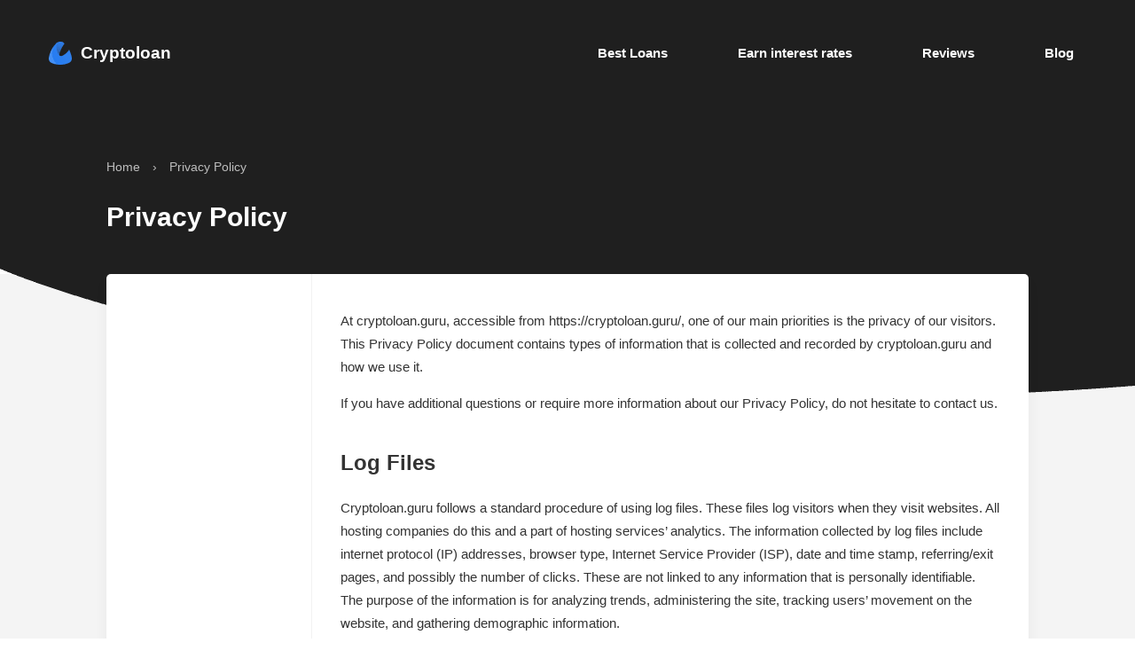

--- FILE ---
content_type: text/html; charset=UTF-8
request_url: https://cryptoloan.guru/privacy-policy/
body_size: 9867
content:
<!DOCTYPE html>
<html lang="en-US">
<head>
	<meta charset="UTF-8">
	<meta http-equiv="X-UA-Compatible" content="IE=edge">
    <meta name="viewport" content="width=device-width, initial-scale=1">
		<link rel="alternate" type="application/rdf+xml" title="RDF mapping" href="https://cryptoloan.guru/feed/rdf/">
	<link rel="alternate" type="application/rss+xml" title="RSS" href="https://cryptoloan.guru/feed/rss/">
	<link rel="alternate" type="application/rss+xml" title="Comments RSS" href="https://cryptoloan.guru/comments/feed/">
	<link rel="pingback" href="" />

	<link rel="apple-touch-icon" sizes="180x180" href="https://cryptoloan.guru/wp-content/themes/cryptoloan/img/favicon/apple-touch-icon.png">
	<link rel="icon" type="image/png" sizes="32x32" href="https://cryptoloan.guru/wp-content/themes/cryptoloan/img/favicon/favicon-32x32.png">
	<link rel="icon" type="image/png" sizes="16x16" href="https://cryptoloan.guru/wp-content/themes/cryptoloan/img/favicon/favicon-16x16.png">
	<link rel="manifest" href="https://cryptoloan.guru/wp-content/themes/cryptoloan/img/favicon/site.webmanifest">
	<link rel="mask-icon" href="https://cryptoloan.guru/wp-content/themes/cryptoloan/img/favicon/safari-pinned-tab.svg" color="#5bbad5">
	<meta name="msapplication-TileColor" content="#2b5797">
	<meta name="theme-color" content="#ffffff">

	<!--[if lt IE 9]>
	<script src="//html5shiv.googlecode.com/svn/trunk/html5.js"></script>
	<![endif]-->
	<meta name='robots' content='index, follow, max-image-preview:large, max-snippet:-1, max-video-preview:-1' />
	<style>img:is([sizes="auto" i], [sizes^="auto," i]) { contain-intrinsic-size: 3000px 1500px }</style>
	
	<!-- This site is optimized with the Yoast SEO plugin v26.2 - https://yoast.com/wordpress/plugins/seo/ -->
	<title>Privacy Policy | CryptoLoan</title>
	<link rel="canonical" href="https://cryptoloan.guru/privacy-policy/" />
	<meta property="og:locale" content="en_US" />
	<meta property="og:type" content="article" />
	<meta property="og:title" content="Privacy Policy | CryptoLoan" />
	<meta property="og:description" content="At cryptoloan.guru, accessible from https://cryptoloan.guru/, one of our main priorities is the privacy of our visitors. This Privacy Policy document contains types of information that is collected and recorded by cryptoloan.guru and how we use it. If you have additional questions or require more information about our Privacy Policy, do not hesitate to contact us. Log Files Cryptoloan.guru follows a standard procedure of using log files. These files log visitors when they visit websites. All hosting companies do this and..." />
	<meta property="og:url" content="https://cryptoloan.guru/privacy-policy/" />
	<meta property="og:site_name" content="CryptoLoan" />
	<meta property="article:modified_time" content="2020-09-23T22:37:35+00:00" />
	<meta name="twitter:card" content="summary_large_image" />
	<meta name="twitter:label1" content="Est. reading time" />
	<meta name="twitter:data1" content="4 minutes" />
	<script type="application/ld+json" class="yoast-schema-graph">{"@context":"https://schema.org","@graph":[{"@type":"WebPage","@id":"https://cryptoloan.guru/privacy-policy/","url":"https://cryptoloan.guru/privacy-policy/","name":"Privacy Policy | CryptoLoan","isPartOf":{"@id":"https://cryptoloan.guru/#website"},"datePublished":"2020-08-19T16:03:12+00:00","dateModified":"2020-09-23T22:37:35+00:00","breadcrumb":{"@id":"https://cryptoloan.guru/privacy-policy/#breadcrumb"},"inLanguage":"en-US","potentialAction":[{"@type":"ReadAction","target":["https://cryptoloan.guru/privacy-policy/"]}]},{"@type":"BreadcrumbList","@id":"https://cryptoloan.guru/privacy-policy/#breadcrumb","itemListElement":[{"@type":"ListItem","position":1,"name":"Home","item":"https://cryptoloan.guru/"},{"@type":"ListItem","position":2,"name":"Privacy Policy"}]},{"@type":"WebSite","@id":"https://cryptoloan.guru/#website","url":"https://cryptoloan.guru/","name":"CryptoLoan","description":"Best Crypto Loan Rates Reviews in One Place","potentialAction":[{"@type":"SearchAction","target":{"@type":"EntryPoint","urlTemplate":"https://cryptoloan.guru/?s={search_term_string}"},"query-input":{"@type":"PropertyValueSpecification","valueRequired":true,"valueName":"search_term_string"}}],"inLanguage":"en-US"}]}</script>
	<!-- / Yoast SEO plugin. -->


<link rel='dns-prefetch' href='//fonts.googleapis.com' />
<link rel="alternate" type="application/rss+xml" title="CryptoLoan &raquo; Privacy Policy Comments Feed" href="https://cryptoloan.guru/privacy-policy/feed/" />
<script type="text/javascript">
/* <![CDATA[ */
window._wpemojiSettings = {"baseUrl":"https:\/\/s.w.org\/images\/core\/emoji\/16.0.1\/72x72\/","ext":".png","svgUrl":"https:\/\/s.w.org\/images\/core\/emoji\/16.0.1\/svg\/","svgExt":".svg","source":{"concatemoji":"https:\/\/cryptoloan.guru\/wp-includes\/js\/wp-emoji-release.min.js?ver=6.8.3"}};
/*! This file is auto-generated */
!function(s,n){var o,i,e;function c(e){try{var t={supportTests:e,timestamp:(new Date).valueOf()};sessionStorage.setItem(o,JSON.stringify(t))}catch(e){}}function p(e,t,n){e.clearRect(0,0,e.canvas.width,e.canvas.height),e.fillText(t,0,0);var t=new Uint32Array(e.getImageData(0,0,e.canvas.width,e.canvas.height).data),a=(e.clearRect(0,0,e.canvas.width,e.canvas.height),e.fillText(n,0,0),new Uint32Array(e.getImageData(0,0,e.canvas.width,e.canvas.height).data));return t.every(function(e,t){return e===a[t]})}function u(e,t){e.clearRect(0,0,e.canvas.width,e.canvas.height),e.fillText(t,0,0);for(var n=e.getImageData(16,16,1,1),a=0;a<n.data.length;a++)if(0!==n.data[a])return!1;return!0}function f(e,t,n,a){switch(t){case"flag":return n(e,"\ud83c\udff3\ufe0f\u200d\u26a7\ufe0f","\ud83c\udff3\ufe0f\u200b\u26a7\ufe0f")?!1:!n(e,"\ud83c\udde8\ud83c\uddf6","\ud83c\udde8\u200b\ud83c\uddf6")&&!n(e,"\ud83c\udff4\udb40\udc67\udb40\udc62\udb40\udc65\udb40\udc6e\udb40\udc67\udb40\udc7f","\ud83c\udff4\u200b\udb40\udc67\u200b\udb40\udc62\u200b\udb40\udc65\u200b\udb40\udc6e\u200b\udb40\udc67\u200b\udb40\udc7f");case"emoji":return!a(e,"\ud83e\udedf")}return!1}function g(e,t,n,a){var r="undefined"!=typeof WorkerGlobalScope&&self instanceof WorkerGlobalScope?new OffscreenCanvas(300,150):s.createElement("canvas"),o=r.getContext("2d",{willReadFrequently:!0}),i=(o.textBaseline="top",o.font="600 32px Arial",{});return e.forEach(function(e){i[e]=t(o,e,n,a)}),i}function t(e){var t=s.createElement("script");t.src=e,t.defer=!0,s.head.appendChild(t)}"undefined"!=typeof Promise&&(o="wpEmojiSettingsSupports",i=["flag","emoji"],n.supports={everything:!0,everythingExceptFlag:!0},e=new Promise(function(e){s.addEventListener("DOMContentLoaded",e,{once:!0})}),new Promise(function(t){var n=function(){try{var e=JSON.parse(sessionStorage.getItem(o));if("object"==typeof e&&"number"==typeof e.timestamp&&(new Date).valueOf()<e.timestamp+604800&&"object"==typeof e.supportTests)return e.supportTests}catch(e){}return null}();if(!n){if("undefined"!=typeof Worker&&"undefined"!=typeof OffscreenCanvas&&"undefined"!=typeof URL&&URL.createObjectURL&&"undefined"!=typeof Blob)try{var e="postMessage("+g.toString()+"("+[JSON.stringify(i),f.toString(),p.toString(),u.toString()].join(",")+"));",a=new Blob([e],{type:"text/javascript"}),r=new Worker(URL.createObjectURL(a),{name:"wpTestEmojiSupports"});return void(r.onmessage=function(e){c(n=e.data),r.terminate(),t(n)})}catch(e){}c(n=g(i,f,p,u))}t(n)}).then(function(e){for(var t in e)n.supports[t]=e[t],n.supports.everything=n.supports.everything&&n.supports[t],"flag"!==t&&(n.supports.everythingExceptFlag=n.supports.everythingExceptFlag&&n.supports[t]);n.supports.everythingExceptFlag=n.supports.everythingExceptFlag&&!n.supports.flag,n.DOMReady=!1,n.readyCallback=function(){n.DOMReady=!0}}).then(function(){return e}).then(function(){var e;n.supports.everything||(n.readyCallback(),(e=n.source||{}).concatemoji?t(e.concatemoji):e.wpemoji&&e.twemoji&&(t(e.twemoji),t(e.wpemoji)))}))}((window,document),window._wpemojiSettings);
/* ]]> */
</script>
<style id='wp-emoji-styles-inline-css' type='text/css'>

	img.wp-smiley, img.emoji {
		display: inline !important;
		border: none !important;
		box-shadow: none !important;
		height: 1em !important;
		width: 1em !important;
		margin: 0 0.07em !important;
		vertical-align: -0.1em !important;
		background: none !important;
		padding: 0 !important;
	}
</style>
<style id='classic-theme-styles-inline-css' type='text/css'>
/*! This file is auto-generated */
.wp-block-button__link{color:#fff;background-color:#32373c;border-radius:9999px;box-shadow:none;text-decoration:none;padding:calc(.667em + 2px) calc(1.333em + 2px);font-size:1.125em}.wp-block-file__button{background:#32373c;color:#fff;text-decoration:none}
</style>
<style id='global-styles-inline-css' type='text/css'>
:root{--wp--preset--aspect-ratio--square: 1;--wp--preset--aspect-ratio--4-3: 4/3;--wp--preset--aspect-ratio--3-4: 3/4;--wp--preset--aspect-ratio--3-2: 3/2;--wp--preset--aspect-ratio--2-3: 2/3;--wp--preset--aspect-ratio--16-9: 16/9;--wp--preset--aspect-ratio--9-16: 9/16;--wp--preset--color--black: #000000;--wp--preset--color--cyan-bluish-gray: #abb8c3;--wp--preset--color--white: #ffffff;--wp--preset--color--pale-pink: #f78da7;--wp--preset--color--vivid-red: #cf2e2e;--wp--preset--color--luminous-vivid-orange: #ff6900;--wp--preset--color--luminous-vivid-amber: #fcb900;--wp--preset--color--light-green-cyan: #7bdcb5;--wp--preset--color--vivid-green-cyan: #00d084;--wp--preset--color--pale-cyan-blue: #8ed1fc;--wp--preset--color--vivid-cyan-blue: #0693e3;--wp--preset--color--vivid-purple: #9b51e0;--wp--preset--gradient--vivid-cyan-blue-to-vivid-purple: linear-gradient(135deg,rgba(6,147,227,1) 0%,rgb(155,81,224) 100%);--wp--preset--gradient--light-green-cyan-to-vivid-green-cyan: linear-gradient(135deg,rgb(122,220,180) 0%,rgb(0,208,130) 100%);--wp--preset--gradient--luminous-vivid-amber-to-luminous-vivid-orange: linear-gradient(135deg,rgba(252,185,0,1) 0%,rgba(255,105,0,1) 100%);--wp--preset--gradient--luminous-vivid-orange-to-vivid-red: linear-gradient(135deg,rgba(255,105,0,1) 0%,rgb(207,46,46) 100%);--wp--preset--gradient--very-light-gray-to-cyan-bluish-gray: linear-gradient(135deg,rgb(238,238,238) 0%,rgb(169,184,195) 100%);--wp--preset--gradient--cool-to-warm-spectrum: linear-gradient(135deg,rgb(74,234,220) 0%,rgb(151,120,209) 20%,rgb(207,42,186) 40%,rgb(238,44,130) 60%,rgb(251,105,98) 80%,rgb(254,248,76) 100%);--wp--preset--gradient--blush-light-purple: linear-gradient(135deg,rgb(255,206,236) 0%,rgb(152,150,240) 100%);--wp--preset--gradient--blush-bordeaux: linear-gradient(135deg,rgb(254,205,165) 0%,rgb(254,45,45) 50%,rgb(107,0,62) 100%);--wp--preset--gradient--luminous-dusk: linear-gradient(135deg,rgb(255,203,112) 0%,rgb(199,81,192) 50%,rgb(65,88,208) 100%);--wp--preset--gradient--pale-ocean: linear-gradient(135deg,rgb(255,245,203) 0%,rgb(182,227,212) 50%,rgb(51,167,181) 100%);--wp--preset--gradient--electric-grass: linear-gradient(135deg,rgb(202,248,128) 0%,rgb(113,206,126) 100%);--wp--preset--gradient--midnight: linear-gradient(135deg,rgb(2,3,129) 0%,rgb(40,116,252) 100%);--wp--preset--font-size--small: 13px;--wp--preset--font-size--medium: 20px;--wp--preset--font-size--large: 36px;--wp--preset--font-size--x-large: 42px;--wp--preset--spacing--20: 0.44rem;--wp--preset--spacing--30: 0.67rem;--wp--preset--spacing--40: 1rem;--wp--preset--spacing--50: 1.5rem;--wp--preset--spacing--60: 2.25rem;--wp--preset--spacing--70: 3.38rem;--wp--preset--spacing--80: 5.06rem;--wp--preset--shadow--natural: 6px 6px 9px rgba(0, 0, 0, 0.2);--wp--preset--shadow--deep: 12px 12px 50px rgba(0, 0, 0, 0.4);--wp--preset--shadow--sharp: 6px 6px 0px rgba(0, 0, 0, 0.2);--wp--preset--shadow--outlined: 6px 6px 0px -3px rgba(255, 255, 255, 1), 6px 6px rgba(0, 0, 0, 1);--wp--preset--shadow--crisp: 6px 6px 0px rgba(0, 0, 0, 1);}:where(.is-layout-flex){gap: 0.5em;}:where(.is-layout-grid){gap: 0.5em;}body .is-layout-flex{display: flex;}.is-layout-flex{flex-wrap: wrap;align-items: center;}.is-layout-flex > :is(*, div){margin: 0;}body .is-layout-grid{display: grid;}.is-layout-grid > :is(*, div){margin: 0;}:where(.wp-block-columns.is-layout-flex){gap: 2em;}:where(.wp-block-columns.is-layout-grid){gap: 2em;}:where(.wp-block-post-template.is-layout-flex){gap: 1.25em;}:where(.wp-block-post-template.is-layout-grid){gap: 1.25em;}.has-black-color{color: var(--wp--preset--color--black) !important;}.has-cyan-bluish-gray-color{color: var(--wp--preset--color--cyan-bluish-gray) !important;}.has-white-color{color: var(--wp--preset--color--white) !important;}.has-pale-pink-color{color: var(--wp--preset--color--pale-pink) !important;}.has-vivid-red-color{color: var(--wp--preset--color--vivid-red) !important;}.has-luminous-vivid-orange-color{color: var(--wp--preset--color--luminous-vivid-orange) !important;}.has-luminous-vivid-amber-color{color: var(--wp--preset--color--luminous-vivid-amber) !important;}.has-light-green-cyan-color{color: var(--wp--preset--color--light-green-cyan) !important;}.has-vivid-green-cyan-color{color: var(--wp--preset--color--vivid-green-cyan) !important;}.has-pale-cyan-blue-color{color: var(--wp--preset--color--pale-cyan-blue) !important;}.has-vivid-cyan-blue-color{color: var(--wp--preset--color--vivid-cyan-blue) !important;}.has-vivid-purple-color{color: var(--wp--preset--color--vivid-purple) !important;}.has-black-background-color{background-color: var(--wp--preset--color--black) !important;}.has-cyan-bluish-gray-background-color{background-color: var(--wp--preset--color--cyan-bluish-gray) !important;}.has-white-background-color{background-color: var(--wp--preset--color--white) !important;}.has-pale-pink-background-color{background-color: var(--wp--preset--color--pale-pink) !important;}.has-vivid-red-background-color{background-color: var(--wp--preset--color--vivid-red) !important;}.has-luminous-vivid-orange-background-color{background-color: var(--wp--preset--color--luminous-vivid-orange) !important;}.has-luminous-vivid-amber-background-color{background-color: var(--wp--preset--color--luminous-vivid-amber) !important;}.has-light-green-cyan-background-color{background-color: var(--wp--preset--color--light-green-cyan) !important;}.has-vivid-green-cyan-background-color{background-color: var(--wp--preset--color--vivid-green-cyan) !important;}.has-pale-cyan-blue-background-color{background-color: var(--wp--preset--color--pale-cyan-blue) !important;}.has-vivid-cyan-blue-background-color{background-color: var(--wp--preset--color--vivid-cyan-blue) !important;}.has-vivid-purple-background-color{background-color: var(--wp--preset--color--vivid-purple) !important;}.has-black-border-color{border-color: var(--wp--preset--color--black) !important;}.has-cyan-bluish-gray-border-color{border-color: var(--wp--preset--color--cyan-bluish-gray) !important;}.has-white-border-color{border-color: var(--wp--preset--color--white) !important;}.has-pale-pink-border-color{border-color: var(--wp--preset--color--pale-pink) !important;}.has-vivid-red-border-color{border-color: var(--wp--preset--color--vivid-red) !important;}.has-luminous-vivid-orange-border-color{border-color: var(--wp--preset--color--luminous-vivid-orange) !important;}.has-luminous-vivid-amber-border-color{border-color: var(--wp--preset--color--luminous-vivid-amber) !important;}.has-light-green-cyan-border-color{border-color: var(--wp--preset--color--light-green-cyan) !important;}.has-vivid-green-cyan-border-color{border-color: var(--wp--preset--color--vivid-green-cyan) !important;}.has-pale-cyan-blue-border-color{border-color: var(--wp--preset--color--pale-cyan-blue) !important;}.has-vivid-cyan-blue-border-color{border-color: var(--wp--preset--color--vivid-cyan-blue) !important;}.has-vivid-purple-border-color{border-color: var(--wp--preset--color--vivid-purple) !important;}.has-vivid-cyan-blue-to-vivid-purple-gradient-background{background: var(--wp--preset--gradient--vivid-cyan-blue-to-vivid-purple) !important;}.has-light-green-cyan-to-vivid-green-cyan-gradient-background{background: var(--wp--preset--gradient--light-green-cyan-to-vivid-green-cyan) !important;}.has-luminous-vivid-amber-to-luminous-vivid-orange-gradient-background{background: var(--wp--preset--gradient--luminous-vivid-amber-to-luminous-vivid-orange) !important;}.has-luminous-vivid-orange-to-vivid-red-gradient-background{background: var(--wp--preset--gradient--luminous-vivid-orange-to-vivid-red) !important;}.has-very-light-gray-to-cyan-bluish-gray-gradient-background{background: var(--wp--preset--gradient--very-light-gray-to-cyan-bluish-gray) !important;}.has-cool-to-warm-spectrum-gradient-background{background: var(--wp--preset--gradient--cool-to-warm-spectrum) !important;}.has-blush-light-purple-gradient-background{background: var(--wp--preset--gradient--blush-light-purple) !important;}.has-blush-bordeaux-gradient-background{background: var(--wp--preset--gradient--blush-bordeaux) !important;}.has-luminous-dusk-gradient-background{background: var(--wp--preset--gradient--luminous-dusk) !important;}.has-pale-ocean-gradient-background{background: var(--wp--preset--gradient--pale-ocean) !important;}.has-electric-grass-gradient-background{background: var(--wp--preset--gradient--electric-grass) !important;}.has-midnight-gradient-background{background: var(--wp--preset--gradient--midnight) !important;}.has-small-font-size{font-size: var(--wp--preset--font-size--small) !important;}.has-medium-font-size{font-size: var(--wp--preset--font-size--medium) !important;}.has-large-font-size{font-size: var(--wp--preset--font-size--large) !important;}.has-x-large-font-size{font-size: var(--wp--preset--font-size--x-large) !important;}
:where(.wp-block-post-template.is-layout-flex){gap: 1.25em;}:where(.wp-block-post-template.is-layout-grid){gap: 1.25em;}
:where(.wp-block-columns.is-layout-flex){gap: 2em;}:where(.wp-block-columns.is-layout-grid){gap: 2em;}
:root :where(.wp-block-pullquote){font-size: 1.5em;line-height: 1.6;}
</style>
<link rel='stylesheet' id='select2-css' href='https://cryptoloan.guru/wp-content/themes/cryptoloan/js/select2/css/select2.min.css?ver=6.8.3' type='text/css' media='all' />
<link rel='stylesheet' id='main-css' href='https://cryptoloan.guru/wp-content/themes/cryptoloan/css/main.css?ver=1.0.0' type='text/css' media='all' />
<link rel='stylesheet' id='mobile-css' href='https://cryptoloan.guru/wp-content/themes/cryptoloan/css/mobile.css?ver=6.8.3' type='text/css' media='all' />
<script type="text/javascript" src="https://cryptoloan.guru/wp-content/plugins/jquery-updater/js/jquery-3.7.1.min.js?ver=3.7.1" id="jquery-core-js"></script>
<script type="text/javascript" src="https://cryptoloan.guru/wp-content/plugins/jquery-updater/js/jquery-migrate-3.5.2.min.js?ver=3.5.2" id="jquery-migrate-js"></script>
<link rel="https://api.w.org/" href="https://cryptoloan.guru/wp-json/" /><link rel="alternate" title="JSON" type="application/json" href="https://cryptoloan.guru/wp-json/wp/v2/pages/3" /><link rel="EditURI" type="application/rsd+xml" title="RSD" href="https://cryptoloan.guru/xmlrpc.php?rsd" />
<meta name="generator" content="WordPress 6.8.3" />
<link rel='shortlink' href='https://cryptoloan.guru/?p=3' />
<link rel="alternate" title="oEmbed (JSON)" type="application/json+oembed" href="https://cryptoloan.guru/wp-json/oembed/1.0/embed?url=https%3A%2F%2Fcryptoloan.guru%2Fprivacy-policy%2F" />
<link rel="alternate" title="oEmbed (XML)" type="text/xml+oembed" href="https://cryptoloan.guru/wp-json/oembed/1.0/embed?url=https%3A%2F%2Fcryptoloan.guru%2Fprivacy-policy%2F&#038;format=xml" />
<style>.wp-megamenu-wrap &gt; ul.wp-megamenu &gt; li.wpmm_mega_menu &gt; .wpmm-strees-row-container 
                        &gt; ul.wp-megamenu-sub-menu { width: 100% !important;}.wp-megamenu &gt; li.wp-megamenu-item-238.wpmm-item-fixed-width  &gt; ul.wp-megamenu-sub-menu { width: 100% !important;}.wpmm-nav-wrap ul.wp-megamenu&gt;li ul.wp-megamenu-sub-menu #wp-megamenu-item-238&gt;a { }.wpmm-nav-wrap .wp-megamenu&gt;li&gt;ul.wp-megamenu-sub-menu li#wp-megamenu-item-238&gt;a { }li#wp-megamenu-item-238&gt; ul ul ul&gt; li { width: 100%; display: inline-block;} li#wp-megamenu-item-238 a { }#wp-megamenu-item-238&gt; .wp-megamenu-sub-menu { }.wp-megamenu-wrap &gt; ul.wp-megamenu &gt; li.wpmm_mega_menu &gt; .wpmm-strees-row-container 
                        &gt; ul.wp-megamenu-sub-menu { width: 100% !important;}.wp-megamenu &gt; li.wp-megamenu-item-7.wpmm-item-fixed-width  &gt; ul.wp-megamenu-sub-menu { width: 100% !important;}.wpmm-nav-wrap ul.wp-megamenu&gt;li ul.wp-megamenu-sub-menu #wp-megamenu-item-7&gt;a { }.wpmm-nav-wrap .wp-megamenu&gt;li&gt;ul.wp-megamenu-sub-menu li#wp-megamenu-item-7&gt;a { }li#wp-megamenu-item-7&gt; ul ul ul&gt; li { width: 100%; display: inline-block;} li#wp-megamenu-item-7 a { }#wp-megamenu-item-7&gt; .wp-megamenu-sub-menu { }.wp-megamenu-wrap &gt; ul.wp-megamenu &gt; li.wpmm_mega_menu &gt; .wpmm-strees-row-container 
                        &gt; ul.wp-megamenu-sub-menu { width: 100% !important;}.wp-megamenu &gt; li.wp-megamenu-item-237.wpmm-item-fixed-width  &gt; ul.wp-megamenu-sub-menu { width: 100% !important;}.wpmm-nav-wrap ul.wp-megamenu&gt;li ul.wp-megamenu-sub-menu #wp-megamenu-item-237&gt;a { }.wpmm-nav-wrap .wp-megamenu&gt;li&gt;ul.wp-megamenu-sub-menu li#wp-megamenu-item-237&gt;a { }li#wp-megamenu-item-237&gt; ul ul ul&gt; li { width: 100%; display: inline-block;} li#wp-megamenu-item-237 a { }#wp-megamenu-item-237&gt; .wp-megamenu-sub-menu { }.wp-megamenu-wrap &gt; ul.wp-megamenu &gt; li.wpmm_mega_menu &gt; .wpmm-strees-row-container 
                        &gt; ul.wp-megamenu-sub-menu { width: 100% !important;}.wp-megamenu &gt; li.wp-megamenu-item-236.wpmm-item-fixed-width  &gt; ul.wp-megamenu-sub-menu { width: 100% !important;}.wpmm-nav-wrap ul.wp-megamenu&gt;li ul.wp-megamenu-sub-menu #wp-megamenu-item-236&gt;a { }.wpmm-nav-wrap .wp-megamenu&gt;li&gt;ul.wp-megamenu-sub-menu li#wp-megamenu-item-236&gt;a { }li#wp-megamenu-item-236&gt; ul ul ul&gt; li { width: 100%; display: inline-block;} li#wp-megamenu-item-236 a { }#wp-megamenu-item-236&gt; .wp-megamenu-sub-menu { }.wp-megamenu-wrap &gt; ul.wp-megamenu &gt; li.wpmm_mega_menu &gt; .wpmm-strees-row-container 
                        &gt; ul.wp-megamenu-sub-menu { width: 100% !important;}.wp-megamenu &gt; li.wp-megamenu-item-381.wpmm-item-fixed-width  &gt; ul.wp-megamenu-sub-menu { width: 100% !important;}.wpmm-nav-wrap ul.wp-megamenu&gt;li ul.wp-megamenu-sub-menu #wp-megamenu-item-381&gt;a { }.wpmm-nav-wrap .wp-megamenu&gt;li&gt;ul.wp-megamenu-sub-menu li#wp-megamenu-item-381&gt;a { }li#wp-megamenu-item-381&gt; ul ul ul&gt; li { width: 100%; display: inline-block;} li#wp-megamenu-item-381 a { }#wp-megamenu-item-381&gt; .wp-megamenu-sub-menu { }.wp-megamenu-wrap &gt; ul.wp-megamenu &gt; li.wpmm_mega_menu &gt; .wpmm-strees-row-container 
                        &gt; ul.wp-megamenu-sub-menu { width: 100% !important;}.wp-megamenu &gt; li.wp-megamenu-item-407.wpmm-item-fixed-width  &gt; ul.wp-megamenu-sub-menu { width: 100% !important;}.wpmm-nav-wrap ul.wp-megamenu&gt;li ul.wp-megamenu-sub-menu #wp-megamenu-item-407&gt;a { }.wpmm-nav-wrap .wp-megamenu&gt;li&gt;ul.wp-megamenu-sub-menu li#wp-megamenu-item-407&gt;a { }li#wp-megamenu-item-407&gt; ul ul ul&gt; li { width: 100%; display: inline-block;} li#wp-megamenu-item-407 a { }#wp-megamenu-item-407&gt; .wp-megamenu-sub-menu { }.wp-megamenu-wrap &gt; ul.wp-megamenu &gt; li.wpmm_mega_menu &gt; .wpmm-strees-row-container 
                        &gt; ul.wp-megamenu-sub-menu { width: 100% !important;}.wp-megamenu &gt; li.wp-megamenu-item-406.wpmm-item-fixed-width  &gt; ul.wp-megamenu-sub-menu { width: 100% !important;}.wpmm-nav-wrap ul.wp-megamenu&gt;li ul.wp-megamenu-sub-menu #wp-megamenu-item-406&gt;a { }.wpmm-nav-wrap .wp-megamenu&gt;li&gt;ul.wp-megamenu-sub-menu li#wp-megamenu-item-406&gt;a { }li#wp-megamenu-item-406&gt; ul ul ul&gt; li { width: 100%; display: inline-block;} li#wp-megamenu-item-406 a { }#wp-megamenu-item-406&gt; .wp-megamenu-sub-menu { }</style><style></style>
<meta name="fo-verify" content="32a9d847-ab85-4429-aa48-6cdb292f2a7d">
</head>
<body class="privacy-policy wp-singular page-template-default page page-id-3 wp-theme-cryptoloan wp-megamenu">

<div class="wrap">
	<header class="header">
		<div class="container">
			<div class="header__wrap">
									<a href="/" class="heder__logo">
						<img src="https://cryptoloan.guru/wp-content/themes/cryptoloan/img/logo.png" alt="Logo">
						<span>Cryptoloan</span>
					</a>
				
				<nav class="header__nav" data-nav>
					<nav id="wp-megamenu-top" class="menu-%d0%b2%d0%b5%d1%80%d1%85%d0%bd%d0%b5%d0%b5-container">
			<div class="wpmm-fullwidth-wrap"></div>
			<div class="wpmm-nav-wrap wpmm-main-wrap-top">
				<a href="javascript:;" class="wpmm_mobile_menu_btn show-close-icon"><i class="fa fa-bars"></i> MENU</a> 
					<ul id="menu-%d0%b2%d0%b5%d1%80%d1%85%d0%bd%d0%b5%d0%b5" class="wp-megamenu" ><li id="wp-megamenu-item-238" class="menu-item menu-item-type-post_type menu-item-object-page menu-item-has-children wp-megamenu-item-238  wpmm_mega_menu  wpmm-submenu-right"><a href="https://cryptoloan.guru/coins/">Best Loans</a>
<ul class="wp-megamenu-sub-menu" >
	<li id="wp-megamenu-item-4322095246265893378" class="wpmm-row wp-megamenu-item-4322095246265893378 wpmm-submenu-right">
	<ul class="wp-megamenu-sub-menu" >
		<li id="wp-megamenu-item-6866810446528150826" class="wpmm-col wpmm-col-6 wp-megamenu-item-6866810446528150826 wpmm-submenu-right">
		<ul class="wp-megamenu-sub-menu" >
			<li class="menu-item wpmm-type-widget menu-widget-class wpmm-type-widget wp-megamenu-item-238 wpmm-submenu-right"><h4 class="wpmm-item-title">Currencies</h4>			<div class="textwidget"></div>
		</li>
			<li id="wp-megamenu-item-324" class="menu-item wpmm-type-widget menu-widget-class wpmm-type-item wp-megamenu-item-324 wpmm-submenu-right"><a href="https://cryptoloan.guru/coins/">All coins</a></li>
			<li id="wp-megamenu-item-381" class="menu-item wpmm-type-widget menu-widget-class wpmm-type-item wp-megamenu-item-381 wpmm-submenu-right"><a href="https://cryptoloan.guru/coins/bitcoin/">Bitcoin</a></li>
			<li id="wp-megamenu-item-382" class="menu-item wpmm-type-widget menu-widget-class wpmm-type-item wp-megamenu-item-382 wpmm-submenu-right"><a href="https://cryptoloan.guru/coins/ethereum/">Ethereum</a></li>
			<li id="wp-megamenu-item-383" class="menu-item wpmm-type-widget menu-widget-class wpmm-type-item wp-megamenu-item-383 wpmm-submenu-right"><a href="https://cryptoloan.guru/coins/tether/">Tether</a></li>
		</ul>
</li>
		<li id="wp-megamenu-item-7970406517319749319" class="wpmm-col wpmm-col-6 wp-megamenu-item-7970406517319749319 wpmm-submenu-right">
		<ul class="wp-megamenu-sub-menu" >
			<li class="menu-item wpmm-type-widget menu-widget-class wpmm-type-widget wp-megamenu-item-238 wpmm-submenu-right"><h4 class="wpmm-item-title">Types</h4>			<div class="textwidget"></div>
		</li>
			<li id="wp-megamenu-item-377" class="menu-item wpmm-type-widget menu-widget-class wpmm-type-item wp-megamenu-item-377 wpmm-submenu-right"><a href="https://cryptoloan.guru/type-loan/anonymous/">Anonymous</a></li>
			<li id="wp-megamenu-item-378" class="menu-item wpmm-type-widget menu-widget-class wpmm-type-item wp-megamenu-item-378 wpmm-submenu-right"><a href="https://cryptoloan.guru/type-loan/p2p/">P2P</a></li>
			<li id="wp-megamenu-item-379" class="menu-item wpmm-type-widget menu-widget-class wpmm-type-item wp-megamenu-item-379 wpmm-submenu-right"><a href="https://cryptoloan.guru/type-loan/without-collateral/">Without Collateral</a></li>
			<li id="wp-megamenu-item-380" class="menu-item wpmm-type-widget menu-widget-class wpmm-type-item wp-megamenu-item-380 wpmm-submenu-right"><a href="https://cryptoloan.guru/type-loan/without-verification/">Without Verification</a></li>
		</ul>
</li>
	</ul>
</li>
</ul>
</li>
<li id="wp-megamenu-item-7" class="menu-item menu-item-type-custom menu-item-object-custom menu-item-has-children wp-megamenu-item-7  wpmm_mega_menu  wpmm-submenu-right"><a href="/coins-deposit/">Earn interest rates</a>
<ul class="wp-megamenu-sub-menu" >
	<li id="wp-megamenu-item-2283183311768523763" class="wpmm-row wp-megamenu-item-2283183311768523763 wpmm-submenu-right">
	<ul class="wp-megamenu-sub-menu" >
		<li id="wp-megamenu-item-1.0853521043109E+19" class="wpmm-col wpmm-col-6 wp-megamenu-item-1.0853521043109E+19 wpmm-submenu-right">
		<ul class="wp-megamenu-sub-menu" >
			<li class="menu-item wpmm-type-widget menu-widget-class wpmm-type-widget wp-megamenu-item-7 wpmm-submenu-right"><h4 class="wpmm-item-title">Currencies</h4>			<div class="textwidget"></div>
		</li>
			<li id="wp-megamenu-item-398" class="menu-item wpmm-type-widget menu-widget-class wpmm-type-item wp-megamenu-item-398 wpmm-submenu-right"><a href="https://cryptoloan.guru/coins-deposit/">All coins</a></li>
			<li id="wp-megamenu-item-389" class="menu-item wpmm-type-widget menu-widget-class wpmm-type-item wp-megamenu-item-389 wpmm-submenu-right"><a href="https://cryptoloan.guru/coins-deposit/bitcoin-cash/">Bitcoin Cash</a></li>
			<li id="wp-megamenu-item-386" class="menu-item wpmm-type-widget menu-widget-class wpmm-type-item wp-megamenu-item-386 wpmm-submenu-right"><a href="https://cryptoloan.guru/coins-deposit/bitcoin/">Bitcoin</a></li>
			<li id="wp-megamenu-item-387" class="menu-item wpmm-type-widget menu-widget-class wpmm-type-item wp-megamenu-item-387 wpmm-submenu-right"><a href="https://cryptoloan.guru/coins-deposit/tether/">Tether</a></li>
			<li id="wp-megamenu-item-385" class="menu-item wpmm-type-widget menu-widget-class wpmm-type-item wp-megamenu-item-385 wpmm-submenu-right"><a href="https://cryptoloan.guru/coins-deposit/ethereum/">Ethereum</a></li>
			<li id="wp-megamenu-item-388" class="menu-item wpmm-type-widget menu-widget-class wpmm-type-item wp-megamenu-item-388 wpmm-submenu-right"><a href="https://cryptoloan.guru/coins-deposit/xrp/">XRP</a></li>
		</ul>
</li>
		<li id="wp-megamenu-item-2899064769910214342" class="wpmm-col wpmm-col-6 wp-megamenu-item-2899064769910214342 wpmm-submenu-right">
		<ul class="wp-megamenu-sub-menu" >
			<li class="menu-item wpmm-type-widget menu-widget-class wpmm-type-widget wp-megamenu-item-7 wpmm-submenu-right"><h4 class="wpmm-item-title">Types</h4>			<div class="textwidget"></div>
		</li>
			<li id="wp-megamenu-item-393" class="menu-item wpmm-type-widget menu-widget-class wpmm-type-item wp-megamenu-item-393 wpmm-submenu-right"><a href="https://cryptoloan.guru/type-deposit/anonymous/">Anonymous</a></li>
			<li id="wp-megamenu-item-392" class="menu-item wpmm-type-widget menu-widget-class wpmm-type-item wp-megamenu-item-392 wpmm-submenu-right"><a href="https://cryptoloan.guru/type-deposit/p2p/">P2P</a></li>
			<li id="wp-megamenu-item-390" class="menu-item wpmm-type-widget menu-widget-class wpmm-type-item wp-megamenu-item-390 wpmm-submenu-right"><a href="https://cryptoloan.guru/type-deposit/without-verification/">Without Verification</a></li>
		</ul>
</li>
	</ul>
</li>
</ul>
</li>
<li id="wp-megamenu-item-237" class="menu-item menu-item-type-post_type menu-item-object-page wp-megamenu-item-237  wpmm_mega_menu  wpmm-submenu-right"><a href="https://cryptoloan.guru/reviews/">Reviews</a></li>
<li id="wp-megamenu-item-236" class="menu-item menu-item-type-taxonomy menu-item-object-category wp-megamenu-item-236  wpmm_dropdown_menu  wpmm-submenu-right"><a href="https://cryptoloan.guru/blog/">Blog</a></li>
</ul>
			</div>


			
		    
		</nav>				</nav>
				<div class="menu_btn" data-burger>
					<div class="bar" data-id="bar"></div>
					<div class="bar" data-id="bar"></div>
					<div class="bar" data-id="bar"></div>
				</div>
			</div>
		</div>
	</header>	<section class="entry">
		<div class="content__wrap">
			<div class="breadcrumbs" itemscope itemtype="http://schema.org/BreadcrumbList"><span itemprop="itemListElement" itemscope itemtype="http://schema.org/ListItem"><a class="breadcrumbs__link" href="https://cryptoloan.guru/" itemprop="item"><span itemprop="name">Home</span></a><meta itemprop="position" content="1" /></span><span class="breadcrumbs__separator"> › </span><span class="breadcrumbs__current">Privacy Policy</span></div><!-- .breadcrumbs -->			<div class="review__head">
				<div class="entry__title">
					<h1 class="title">Privacy Policy</h1>
				</div>
			</div>
		</div>
	</section>

	<section class="info article__info">
		<div class="content__wrap">
			<div class="info__wrap">
				<div class="explore__item info__item">
					<div class="explore__left" data-toc></div>
					<div class="explore__right info__right">
						<div class="info__right-help">
							
<p>At cryptoloan.guru, accessible from https://cryptoloan.guru/, one of our main priorities is the privacy of our visitors. This Privacy Policy document contains types of information that is collected and recorded by cryptoloan.guru and how we use it.</p>



<p>If you have additional questions or require more information about our Privacy Policy, do not hesitate to contact us.</p>



<h2 class="wp-block-heading">Log Files</h2>



<p>Cryptoloan.guru follows a standard procedure of using log files. These files log visitors when they visit websites. All hosting companies do this and a part of hosting services&#8217; analytics. The information collected by log files include internet protocol (IP) addresses, browser type, Internet Service Provider (ISP), date and time stamp, referring/exit pages, and possibly the number of clicks. These are not linked to any information that is personally identifiable. The purpose of the information is for analyzing trends, administering the site, tracking users&#8217; movement on the website, and gathering demographic information.</p>



<h2 class="wp-block-heading">Cookies and Web Beacons</h2>



<p>Like any other website, cryptoloan.guru uses &#8216;cookies&#8217;. These cookies are used to store information including visitors&#8217; preferences, and the pages on the website that the visitor accessed or visited. The information is used to optimize the users&#8217; experience by customizing our web page content based on visitors&#8217; browser type and/or other information.</p>



<p>For more general information on cookies, please read <a href="https://www.cookieconsent.com/what-are-cookies/" target="_blank" rel="noreferrer noopener nofollow">&#8220;What Are Cookies&#8221;</a>.</p>



<h2 class="wp-block-heading">Google DoubleClick DART Cookie</h2>



<p>Google is one of a third-party vendor on our site. It also uses cookies, known as DART cookies, to serve ads to our site visitors based upon their visit to www.website.com and other sites on the internet. However, visitors may choose to decline the use of DART cookies by visiting the Google ad and content network Privacy Policy at the following URL – <a href="https://policies.google.com/technologies/ads" target="_blank" rel="noreferrer noopener nofollow">https://policies.google.com/technologies/ads</a></p>



<h2 class="wp-block-heading">Our Advertising Partners</h2>



<p>Some of advertisers on our site may use cookies and web beacons. Our advertising partners are listed below. Each of our advertising partners has their own Privacy Policy for their policies on user data. For easier access, we hyperlinked to their Privacy Policies below.</p>



<ul class="wp-block-list"><li>         Google         <a href="https://policies.google.com/technologies/ads" target="_blank" rel="noreferrer noopener">https://policies.google.com/technologies/ads</a>     </li></ul>



<h2 class="wp-block-heading">Privacy Policies</h2>



<p>You may consult this list to find the Privacy Policy for each of the advertising partners of cryptoloan.guru.</p>



<p>Third-party ad servers or ad networks uses technologies like cookies, JavaScript, or Web Beacons that are used in their respective advertisements and links that appear on cryptoloan.guru, which are sent directly to users&#8217; browser. They automatically receive your IP address when this occurs. These technologies are used to measure the effectiveness of their advertising campaigns and/or to personalize the advertising content that you see on websites that you visit.</p>



<p>Note that cryptoloan.guru has no access to or control over these cookies that are used by third-party advertisers.</p>



<h2 class="wp-block-heading">Third Party Privacy Policies</h2>



<p>cryptoloan.guru&#8217;s Privacy Policy does not apply to other advertisers or websites. Thus, we are advising you to consult the respective Privacy Policies of these third-party ad servers for more detailed information. It may include their practices and instructions about how to opt-out of certain options. </p>



<p>You can choose to disable cookies through your individual browser options. To know more detailed information about cookie management with specific web browsers, it can be found at the browsers&#8217; respective websites. What Are Cookies?</p>



<h2 class="wp-block-heading">Children&#8217;s Information</h2>



<p>Another part of our priority is adding protection for children while using the internet. We encourage parents and guardians to observe, participate in, and/or monitor and guide their online activity.</p>



<p>cryptoloan.guru does not knowingly collect any Personal Identifiable Information from children under the age of 13. If you think that your child provided this kind of information on our website, we strongly encourage you to contact us immediately and we will do our best efforts to promptly remove such information from our records.</p>



<h2 class="wp-block-heading">Online Privacy Policy Only</h2>



<p>This Privacy Policy applies only to our online activities and is valid for visitors to our website with regards to the information that they shared and/or collect in cryptoloan.guru. This policy is not applicable to any information collected offline or via channels other than this website.</p>



<h2 class="wp-block-heading">Consent</h2>



<p>By using our website, you hereby consent to our Privacy Policy and agree to its Terms and Conditions.</p>
						</div>
											</div>
				</div>
			</div>
		</div>
	</section>


	<footer class="footer">
		<div class="content__wrap">
			<div class="footer__top">
				<div class="footer__logo">
											<a href="/" class="heder__logo">
							<img src="https://cryptoloan.guru/wp-content/themes/cryptoloan/img/logo.png" alt="Logo">
							<span>Cryptoloan</span>
						</a>
										<a href="http://thedefigeeks.com" class="footer__geek">
						Thedefigeeks.com
					</a>
				</div>
				<div class="footer__soc">
        								<a href="#" class="footer__soc-item">f</a>
       									   
										<a href="#" class="footer__soc-item">in</a>
       				
										<a href="#" class="footer__soc-item"><svg xmlns="http://www.w3.org/2000/svg" width="20" height="15" fill="none"><path d="M18.404 1.763L20 .317V0h-5.53l-3.94 9.3L6.05 0H.253v.317l1.865 2.126c.182.157.276.388.253.62v8.354c.057.302-.044.61-.268.827L0 14.656v.312h5.953v-.317l-2.1-2.406c-.112-.108-.197-.238-.247-.382a.93.93 0 0 1-.042-.445V4.19l5.227 10.782h.607L13.893 4.19v8.6c0 .226 0 .273-.156.422l-1.617 1.48V15h7.844v-.317l-1.56-1.446c-.135-.098-.206-.263-.177-.422V2.185a.42.42 0 0 1 .027-.234c.03-.074.083-.14.15-.188z" fill="#fff"/></svg></a>
       								</div>
			</div>
			<div class="footer__bottom">
				<ul id="bottom-nav" class="nav nav-pills bottom-menu"><li id="menu-item-407" class="menu-item menu-item-type-post_type menu-item-object-page menu-item-407"><a href="https://cryptoloan.guru/terms-conditions/">Terms &#038; Conditions</a></li>
<li id="menu-item-406" class="menu-item menu-item-type-post_type menu-item-object-page menu-item-privacy-policy current-menu-item page_item page-item-3 current_page_item menu-item-406"><a rel="privacy-policy" href="https://cryptoloan.guru/privacy-policy/" aria-current="page">Privacy Policy</a></li>
</ul>				<p>© 2020 CryptoLoan. All rights reserved</p>
			</div>
		</div>
	</footer>
</div>

<a href="https://dashboard.accessily.com/register/referral?rf=vladimir0884"> <img src = "https://accessily.com/img/Accessily_badge.png" id = "787857142835841_accessily_23546" width = "80px"> </a>

<script type="speculationrules">
{"prefetch":[{"source":"document","where":{"and":[{"href_matches":"\/*"},{"not":{"href_matches":["\/wp-*.php","\/wp-admin\/*","\/wp-content\/uploads\/*","\/wp-content\/*","\/wp-content\/plugins\/*","\/wp-content\/themes\/cryptoloan\/*","\/*\\?(.+)"]}},{"not":{"selector_matches":"a[rel~=\"nofollow\"]"}},{"not":{"selector_matches":".no-prefetch, .no-prefetch a"}}]},"eagerness":"conservative"}]}
</script>
<script type="text/javascript" src="https://cryptoloan.guru/wp-content/plugins/table-of-contents-plus/front.min.js?ver=2411.1" id="toc-front-js"></script>
<script type="text/javascript" src="https://cryptoloan.guru/wp-content/themes/cryptoloan/js/loadmore.js?ver=6.8.3" id="loadmore-js"></script>
<script type="text/javascript" src="https://cryptoloan.guru/wp-content/themes/cryptoloan/js/main.js?ver=6.8.3" id="main-js"></script>
<script defer src="https://static.cloudflareinsights.com/beacon.min.js/vcd15cbe7772f49c399c6a5babf22c1241717689176015" integrity="sha512-ZpsOmlRQV6y907TI0dKBHq9Md29nnaEIPlkf84rnaERnq6zvWvPUqr2ft8M1aS28oN72PdrCzSjY4U6VaAw1EQ==" data-cf-beacon='{"version":"2024.11.0","token":"5f5b94fbd9084fb58fab86f642664985","r":1,"server_timing":{"name":{"cfCacheStatus":true,"cfEdge":true,"cfExtPri":true,"cfL4":true,"cfOrigin":true,"cfSpeedBrain":true},"location_startswith":null}}' crossorigin="anonymous"></script>
</body>
</html>


--- FILE ---
content_type: text/css
request_url: https://cryptoloan.guru/wp-content/themes/cryptoloan/css/main.css?ver=1.0.0
body_size: 7346
content:
body {
	margin: 0;
	padding: 0;
	font-family: 'Roboto', sans-serif;
	font-size: 15px;
	font-weight: 400;
	color: #333
}
.wrap {
	max-width: 1920px;
	margin: 0 auto;
	overflow: hidden
}
.content__wrap {
	width: 1040px;
	margin: 0 auto
}
.container {
	width: 1214px;
	margin: 0 auto
}
li {
	display: block
}
h1,
h2,
h3,
h4,
h5 {
	margin: 0;
	padding: 0
}
div,
p,
ul,
li,
span,
button,
input,
a,
form,
textarea {
	-webkit-box-sizing: border-box;
	-moz-box-sizing: border-box;
	box-sizing: border-box;
	margin: 0;
	padding: 0
}
p {
	line-height: 26px
}
a {
	color: #2F80ED;
	text-decoration: none;
	-webkit-transition: all 0.3s ease;
	-o-transition: all 0.3s ease;
	-moz-transition: all 0.3s ease;
	transition: all 0.3s ease
}
a:hover {
	text-decoration: none;
	color: #71a9d9
}
.h1 {
	font-size: 40px;
	font-weight: 700;
	color: #fff;
	line-height: 60px
}
.h2,
.title {
	font-size: 30px;
	color: #fff;
	text-align: center
}
input[type=text],
input[type=submit],
textarea {
	-webkit-appearance: none
}
input {
	border: 0;
	outline: none
}
.menu_btn {
	display: none
}
.btn {
	display: inline-block;
	color: #fff;
	background: #2F80ED;
	-webkit-border-radius: 5px;
	-moz-border-radius: 5px;
	border-radius: 5px;
	font-weight: 700;
	font-size: 15px;
	text-transform: uppercase;
	padding: 19px 32px;
	-webkit-transition: all 0.3s ease;
	-o-transition: all 0.3s ease;
	-moz-transition: all 0.3s ease;
	transition: all 0.3s ease
}
.btn:hover {
	color: #fff;
	background: -webkit-gradient(linear, left bottom, left top, from(rgba(255, 255, 255, 0.1)), to(rgba(255, 255, 255, 0.1))), #2F80ED;
	background: -webkit-linear-gradient(bottom, rgba(255, 255, 255, 0.1), rgba(255, 255, 255, 0.1)), #2F80ED;
	background: -moz-linear-gradient(bottom, rgba(255, 255, 255, 0.1), rgba(255, 255, 255, 0.1)), #2F80ED;
	background: -o-linear-gradient(bottom, rgba(255, 255, 255, 0.1), rgba(255, 255, 255, 0.1)), #2F80ED;
	background: linear-gradient(0deg, rgba(255, 255, 255, 0.1), rgba(255, 255, 255, 0.1)), #2F80ED
}
.btn:active {
	background: -webkit-gradient(linear, left bottom, left top, from(rgba(255, 255, 255, 0.1)), to(rgba(255, 255, 255, 0.1))), #2F80ED;
	background: -webkit-linear-gradient(bottom, rgba(255, 255, 255, 0.1), rgba(255, 255, 255, 0.1)), #2F80ED;
	background: -moz-linear-gradient(bottom, rgba(255, 255, 255, 0.1), rgba(255, 255, 255, 0.1)), #2F80ED;
	background: -o-linear-gradient(bottom, rgba(255, 255, 255, 0.1), rgba(255, 255, 255, 0.1)), #2F80ED;
	background: linear-gradient(0deg, rgba(255, 255, 255, 0.1), rgba(255, 255, 255, 0.1)), #2F80ED;
	color: #fff;
	outline: none;
	border: none
}
.btn:focus {
	outline: none;
	border: none
}
.center__btn {
	text-align: center
}
.breadcrumbs {
	font-size: 14px;
	line-height: 24px;
	color: #BDBDBD;
	margin-bottom: 28px;
	position: relative;
	z-index: 2
}
.breadcrumbs__link {
	font-size: 14px;
	line-height: 24px;
	color: #BDBDBD;
	text-decoration: none
}
.breadcrumbs__link:hover {
	text-decoration: underline
}
.breadcrumbs__separator {
	margin: 0 10px
}
.header {
	padding: 44px 0;
	position: relative;
	z-index: 10;
	background: #1F1F1F
}
.header__wrap {
	display: -webkit-box;
	display: -webkit-flex;
	display: -moz-box;
	display: -ms-flexbox;
	display: flex;
	-webkit-box-align: center;
	-webkit-align-items: center;
	-moz-box-align: center;
	-ms-flex-align: center;
	align-items: center;
	-webkit-box-pack: justify;
	-webkit-justify-content: space-between;
	-moz-box-pack: justify;
	-ms-flex-pack: justify;
	justify-content: space-between
}
.header__nav a {
	color: #fff;
	font-weight: 700
}
.heder__logo {
	display: -webkit-box;
	display: -webkit-flex;
	display: -moz-box;
	display: -ms-flexbox;
	display: flex;
	font-size: 19px;
	-webkit-box-align: center;
	-webkit-align-items: center;
	-moz-box-align: center;
	-ms-flex-align: center;
	align-items: center;
	color: #fff;
	font-weight: 700
}
.heder__logo img {
	display: block;
	margin-right: 10px
}
ul.wp-megamenu {
	display: -webkit-box;
	display: -webkit-flex;
	display: -moz-box;
	display: -ms-flexbox;
	display: flex;
	-webkit-box-pack: end;
	-webkit-justify-content: flex-end;
	-moz-box-pack: end;
	-ms-flex-pack: end;
	justify-content: flex-end;
	-webkit-box-align: center;
	-webkit-align-items: center;
	-moz-box-align: center;
	-ms-flex-align: center;
	align-items: center
}
ul.wp-megamenu>li {
	position: relative;
	padding: 7px 0
}
ul.wp-megamenu>li:not(:last-child) {
	margin-right: 79px
}
ul.wp-megamenu>li:last-child {
	margin-right: 14px
}
ul.wp-megamenu>li.transp>a {
	opacity: 0.4
}
ul.wp-megamenu > li:hover >.wp-megamenu-sub-menu,
ul.wp-megamenu > li >.wp-megamenu-sub-menu > li > .wp-megamenu-sub-menu {
	display: -webkit-box;
	display: -webkit-flex;
	display: -moz-box;
	display: -ms-flexbox;
	display: flex
}
.wpmm-col.wpmm-col-6 {
	width: auto !important;
}
ul.wp-megamenu > li >.wp-megamenu-sub-menu {
	display: none;
	position: absolute;
	top: 31px;
	left: 0;
	padding: 24px 0 24px 0;
	background: #2B2B2B;
	-webkit-box-shadow: 0px 0px 15px rgba(0, 0, 0, 0.2);
	-moz-box-shadow: 0px 0px 15px rgba(0, 0, 0, 0.2);
	box-shadow: 0px 0px 15px rgba(0, 0, 0, 0.2);
	-webkit-border-radius: 5px;
	-moz-border-radius: 5px;
	border-radius: 5px
}
ul.wp-megamenu > li >.wp-megamenu-sub-menu::before {
	content: '';
	display: block;
	position: absolute;
	width: 0;
	height: 0;
	border: 5px solid transparent;
	border-bottom-color: #2B2B2B;
	top: -10px;
	left: 29px
}
.wpmm-nav-wrap >ul>li>ul>li>ul>li a {
	display: -webkit-box !important;
	display: -webkit-flex !important;
	display: -moz-box !important;
	display: -ms-flexbox !important;
	display: flex !important;
	-webkit-box-align: center !important;
	-webkit-align-items: center !important;
	   -moz-box-align: center !important;
	    -ms-flex-align: center !important;
	        align-items: center !important;
	padding: 14px 14px 14px 0 !important;
	white-space: nowrap !important;
	color: #fff !important;
	font-size: 14px !important;
	line-height: 24px !important;
	font-weight: 700 !important
}
.wpmm-nav-wrap >ul>li>ul>li>ul>li a:hover {
	text-decoration: underline
}
li#wp-megamenu-item-238> ul ul ul> li,
li#wp-megamenu-item-7> ul ul ul> li {
	display: -webkit-box !important;
	display: -webkit-flex !important;
	display: -moz-box !important;
	display: -ms-flexbox !important;
	display: flex !important;
	-webkit-box-align: center;
	-webkit-align-items: center;
	   -moz-box-align: center;
	    -ms-flex-align: center;
	        align-items: center;
}
.wpmm-nav-wrap ul li ul.wp-megamenu-sub-menu {
	margin-top: 0 !important;
}

li#wp-megamenu-item-238> ul ul ul> li:not(:first-child)::before,
li#wp-megamenu-item-7> ul ul ul> li:not(:first-child)::before {
	content: '';
	-webkit-border-radius: 50%;
	-moz-border-radius: 50%;
	border-radius: 50%;
	
	display: -webkit-box;
	display: -webkit-flex;
	display: -moz-box;
	display: -ms-flexbox;
	display: flex;
	-webkit-box-align: center;
	-webkit-align-items: center;
	-moz-box-align: center;
	-ms-flex-align: center;
	align-items: center;
	-webkit-box-pack: center;
	-webkit-justify-content: center;
	-moz-box-pack: center;
	-ms-flex-pack: center;
	justify-content: center;
}

.wp-megamenu-item-324::before,
.wp-megamenu-item-398::before {
	content: '15' !important;
	background: #2F80ED;
	color: #fff;
	font-weight: 900;
	font-size: 10px;
	line-height: 15px;
	width: 20px;
	height: 20px;
	margin-right: 10px;
}
.wp-megamenu-item-381::before,
.wp-megamenu-item-386::before {
	background: url('../img/btc.png') no-repeat 0 0 / cover;
	width: 20px;
	height: 20px;
	margin-right: 10px;
}
.wp-megamenu-item-382::before,
.wp-megamenu-item-385::before {
	background: url('../img/eth.png') no-repeat 0 0 / cover;
	width: 20px;
	height: 20px;
	margin-right: 10px;
}

.wp-megamenu-item-383::before,
.wp-megamenu-item-387::before {
	background: url('../img/usdt.png') no-repeat 0 0 / cover;
	width: 20px;
	height: 20px;
	margin-right: 10px;
}

.wp-megamenu-item-389::before {
	background: url('../img/bch.png') no-repeat 0 0 / cover;
	width: 20px;
	height: 20px;
	margin-right: 10px;
}

.wp-megamenu-item-388::before {
	background: url('../img/xrp.png') no-repeat 0 0 / cover;
	width: 20px;
	height: 20px;
	margin-right: 10px;
}

.all__coins img {
	display: inline-block;
	width: 100%
}
.wpmm-nav-wrap >ul>li>ul>li>ul>li:not(:last-child) {
	border-right: 1px solid rgba(255, 255, 255, 0.07)
}
.wpmm-nav-wrap >ul>li>ul>li>ul>li {
	padding: 0 16px 0 24px
}

li#wp-megamenu-item-238 a {
    word-break: normal  !important;
}

.wp-megamenu-sub-menu>li>h4 {
	color: rgba(255, 255, 255, 0.7) !important;
	margin-bottom: 16px;
	display: block;
	font-size: 15px !important;
	font-weight: 400 !important;
	text-transform: none !important;
}
.main {
	padding: 208px 0 22px;
	background: #2F2F2F;
	margin-top: -120px;
	position: relative
}
.main::after {
	content: '';
	display: block;
	position: absolute;
	width: 100%;
	height: 100%;
	top: 0;
	left: 0;
	z-index: 2;
	background: url('../img/main-bg.png') no-repeat 0 0 / cover
}
.main__wrap {
	position: relative;
	z-index: 3;
	display: -webkit-box;
	display: -webkit-flex;
	display: -moz-box;
	display: -ms-flexbox;
	display: flex;
	-webkit-box-pack: justify;
	-webkit-justify-content: space-between;
	-moz-box-pack: justify;
	-ms-flex-pack: justify;
	justify-content: space-between
}
.main__left {
	width: 45%
}
.main__title {
	margin-bottom: 24px
}
.main__left p {
	color: #fff;
	margin-bottom: 54px;
	line-height: 32px;
	font-size: 20px
}
.main__right {
	width: 44%;
	min-height: 535px
}
.main__tabs {
	display: -webkit-box;
	display: -webkit-flex;
	display: -moz-box;
	display: -ms-flexbox;
	display: flex;
	-webkit-box-pack: justify;
	-webkit-justify-content: space-between;
	-moz-box-pack: justify;
	-ms-flex-pack: justify;
	justify-content: space-between
}
.main__tab-item {
	width: 46%;
	background: #095AC8;
	color: #8ABCFF;
	line-height: 32px;
	text-align: center;
	padding: 8px 0;
	position: relative;
	z-index: 2;
	cursor: pointer;
	-webkit-border-radius: 10px 10px 0 0;
	-moz-border-radius: 10px 10px 0 0;
	border-radius: 10px 10px 0 0
}
.main__tab-item span {
	position: relative;
	z-index: 5
}
.main__tab-item:hover {
	color: #fff
}
.main__tab-item.active {
	background: #2F80ED;
	z-index: 3;
	color: #fff
}
.main__tab-item:last-child::before {
	content: '';
	display: block;
	position: absolute;
	bottom: 0;
	left: -20px;
	width: 49px;
	height: 100%;
	background: #095AC8;
	-webkit-border-radius: 8px 0 0 0;
	-moz-border-radius: 8px 0 0 0;
	border-radius: 8px 0 0 0;
	-webkit-transform: skew(-30deg, 0deg);
	-moz-transform: skew(-30deg, 0deg);
	-ms-transform: skew(-30deg, 0deg);
	-o-transform: skew(-30deg, 0deg);
	transform: skew(-30deg, 0deg)
}
.main__tab-item:first-child:after {
	content: '';
	display: block;
	position: absolute;
	bottom: 0;
	right: -20px;
	width: 49px;
	height: 100%;
	background: #095AC8;
	-webkit-border-radius: 0 8px 0 0;
	-moz-border-radius: 0 8px 0 0;
	border-radius: 0 8px 0 0;
	-webkit-transform: skew(30deg, 0deg);
	-moz-transform: skew(30deg, 0deg);
	-ms-transform: skew(30deg, 0deg);
	-o-transform: skew(30deg, 0deg);
	transform: skew(30deg, 0deg)
}
.main__tab-item.active:before,
.main__tab-item.active:after {
	background: #2F80ED;
	z-index: 3
}
.main__form {
	display: none;
	background: #2F80ED;
	-webkit-border-radius: 0px 0px 10px 10px;
	-moz-border-radius: 0px 0px 10px 10px;
	border-radius: 0px 0px 10px 10px;
	color: #fff;
	padding: 32px
}
.main__form.active {
	display: block
}
.main__inp-name {
	font-size: 12px;
	font-weight: 700;
	line-height: 24px;
	margin-bottom: 3px;
	display: block;
	text-transform: uppercase
}
.main__inp-wrap {
    position: relative;
	display: -webkit-box;
	display: -webkit-flex;
	display: -moz-box;
	display: -ms-flexbox;
	display: flex;
	margin-bottom: 24px;
	-webkit-box-pack: justify;
	-webkit-justify-content: space-between;
	-moz-box-pack: justify;
	-ms-flex-pack: justify;
	justify-content: space-between
}
.main__inp {
	width: 320px;
	background: #FFF;
	-webkit-border-radius: 5px;
	-moz-border-radius: 5px;
	border-radius: 5px;
	padding: 12px 16px;
	font-family: Roboto;
	font-weight: 700;
	font-size: 14px;
	line-height: 24px;
	color: #333
}
.main__inp::-webkit-input-placeholder {
	color: #333;
	opacity: 0.6
}
.main__inp::-webkit-input-placeholder,
.main__inp:-moz-placeholder,
.main__inp::-moz-placeholder,
.main__inp:-ms-input-placeholder,
.main__inp::-ms-input-placeholder,
.main__inp::placeholder {
	color: #333;
	opacity: 0.6
}
.selection,
.select2-container--default .select2-selection--single {
	height: 100% !important;
	display: block !important;
	border: none;
	outline: none
}
.select2-container--default .select2-selection--single {
	-webkit-border-radius: 5px !important;
	-moz-border-radius: 5px !important;
	border-radius: 5px !important
}
.select2-selection__rendered {
	padding: 12px 45px 12px 15px !important;
	font-size: 14px;
	font-weight: 700;
	line-height: 24px !important
}
.select2-search {
	display: none !important
}
.select2-results__option {
	font-weight: 700;
	font-size: 14px;
	line-height: 24px;
	padding: 12px 15px 12px 42px;
	position: relative
}
.select2-results__option::before {
	content: '';
	display: block;
	position: absolute;
	width: 20px;
	height: 20px;
	top: 0;
	bottom: 0;
	margin: auto 0;
	left: 15px
}
.select2-results__option:nth-child(1)::before {
	background: url('../img/btc.png') no-repeat 0 0 / cover
}
.select2-results__option:nth-child(2)::before {
	background: url('../img/eth.png') no-repeat 0 0 / cover
}
.select2-results__option:nth-child(3)::before {
	background: url('../img/xrp.png') no-repeat 0 0 / cover
}
.select2-results__option:nth-child(4)::before {
	background: url('../img/usdt.png') no-repeat 0 0 / cover
}
.select2-results__option:nth-child(5)::before {
	background: url('../img/bch.png') no-repeat 0 0 / cover
}
.select2-selection__rendered:focus,
.select2-selection:focus {
	border: none;
	outline: none
}
.select2-selection__rendered>span {
	display: -webkit-box;
	display: -webkit-flex;
	display: -moz-box;
	display: -ms-flexbox;
	display: flex;
	-webkit-box-align: center;
	-webkit-align-items: center;
	-moz-box-align: center;
	-ms-flex-align: center;
	align-items: center
}
.select2-selection__rendered img {
	display: block;
	margin-right: 8px;
	width: 20px
}
.select2-selection__arrow {
	height: 24px !important;
	top: 0 !important;
	right: 13px !important;
	bottom: 0 !important;
	margin: auto 0 !important;
	width: 24px !important
}
.select2-selection__arrow b {
	border-top-color: #333 !important;
	border-width: 4px 4px 0 4px !important
}
.select2-dropdown--below {
	-webkit-border-top-left-radius: 5px;
	-moz-border-radius-topleft: 5px;
	border-top-left-radius: 5px;
	-webkit-border-top-right-radius: 5px;
	-moz-border-radius-topright: 5px;
	border-top-right-radius: 5px
}
.select2-container--open .select2-selection--single {
	-webkit-border-radius: 5px 5px 0 0 !important;
	-moz-border-radius: 5px 5px 0 0 !important;
	border-radius: 5px 5px 0 0 !important
}
.select2-results>.select2-results__options {
	max-height: 250px !important
}
.main__inp-help {
	margin-bottom: 32px
}
.main__result {
	background: #095AC8;
	-webkit-border-radius: 5px;
	-moz-border-radius: 5px;
	border-radius: 5px;
	margin: 16px 0;
	padding: 8px 12px;
	font-weight: 700;
	font-size: 15px;
	line-height: 32px;
	color: #8ABCFF
}
.main__summ {
	padding-bottom: 8px;
	margin-bottom: 16px;
	border-bottom: 1px solid rgba(255, 255, 255, 0.2)
}
.main__summ-item {
	display: -webkit-box;
	display: -webkit-flex;
	display: -moz-box;
	display: -ms-flexbox;
	display: flex;
	margin-bottom: 8px;
	-webkit-box-pack: justify;
	-webkit-justify-content: space-between;
	-moz-box-pack: justify;
	-ms-flex-pack: justify;
	justify-content: space-between
}
.main__summ-item span {
	display: block;
	font-size: 12px;
	font-weight: 700;
	line-height: 24px
}
.main__total {
	display: -webkit-box;
	display: -webkit-flex;
	display: -moz-box;
	display: -ms-flexbox;
	display: flex;
	-webkit-box-pack: justify;
	-webkit-justify-content: space-between;
	-moz-box-pack: justify;
	-ms-flex-pack: justify;
	justify-content: space-between
}
.main__total span {
	display: block;
	line-height: 24px;
	font-weight: 700
}
.how {
	padding: 163px 0 453px;
	position: relative
}
.how:after {
	position: absolute;
	content: '';
	display: block;
	width: 1920px;
	height: 1388px;
	background: url(../img/how-bg.png) no-repeat 0 0 / cover;
	right: 0;
	bottom: 0;
	left: 0;
	z-index: 1;
	margin: 0 auto
}
.how__help {
	position: relative;
	z-index: 3
}
.how__title {
	margin-bottom: 74px
}
.how__tabs {
	display: -webkit-box;
	display: -webkit-flex;
	display: -moz-box;
	display: -ms-flexbox;
	display: flex;
	border-bottom: 1px solid rgba(255, 255, 255, 0.2);
	margin-bottom: 70px
}
.how__tab {
	color: rgba(255, 255, 255, 0.6);
	font-weight: 700;
	font-size: 18px;
	line-height: 27px;
	padding: 0 32px 14px;
	position: relative;
	cursor: pointer
}
.how__tab.active {
	color: #fff
}
.how__tab.active:after {
	content: '';
	display: block;
	height: 3px;
	width: 100%;
	position: absolute;
	bottom: -2px;
	left: 0;
	background: #2F80ED
}
.how__content {
	display: none
}
.how__content.active {
	display: -webkit-box;
	display: -webkit-flex;
	display: -moz-box;
	display: -ms-flexbox;
	display: flex;
	-webkit-box-pack: justify;
	-webkit-justify-content: space-between;
	-moz-box-pack: justify;
	-ms-flex-pack: justify;
	justify-content: space-between
}
.how__content-item {
	width: 31%;
	padding-right: 9px
}
.how__content-item span {
	display: block
}
.how__count {
	color: rgba(255, 255, 255, 0.2);
	font-weight: 700;
	font-size: 72px;
	margin-bottom: 35px
}
.how__item-title {
	color: #fff;
	font-weight: 700;
	font-size: 18px;
	margin-bottom: 11px
}
.how__content-item p {
	line-height: 22px;
	color: rgba(255, 255, 255, 0.7)
}
.explore {
	margin-top: -267px;
	position: relative;
	padding-bottom: 56px;
	background: #F4F4F4
}
.explore__title {
	margin-bottom: 60px;
	position: relative;
	z-index: 4
}
.explore__content {
	position: relative;
	z-index: 4;
	background: #FFF;
	-webkit-box-shadow: 0px 10px 15px rgba(0, 0, 0, 0.05);
	-moz-box-shadow: 0px 10px 15px rgba(0, 0, 0, 0.05);
	box-shadow: 0px 10px 15px rgba(0, 0, 0, 0.05);
	-webkit-border-radius: 0px 5px 5px 5px;
	-moz-border-radius: 0px 5px 5px 5px;
	border-radius: 0px 5px 5px 5px
}
.explore__tabs {
	display: -webkit-box;
	display: -webkit-flex;
	display: -moz-box;
	display: -ms-flexbox;
	display: flex
}
.explore__tab {
	padding: 11px 8px;
	background: #F2F2F2;
	position: relative;
	font-weight: 700;
	font-size: 12px;
	line-height: 14px;
	z-index: 2;
	margin-right: 35px;
	cursor: pointer;
	color: #828282;
	-webkit-border-radius: 5px 5px 0 0;
	-moz-border-radius: 5px 5px 0 0;
	border-radius: 5px 5px 0 0
}
.explore__tab:first-child {
	padding-left: 21px
}
.explore__tab:hover {
	color: #333
}
.explore__tab.active {
	color: #333;
	background: #fff;
	z-index: 3
}
.explore__tab.active::before,
.explore__tab.active:after {
	background: #fff
}
.explore__tab::before,
.explore__tab:after {
	content: '';
	display: block;
	position: absolute;
	width: 40px;
	height: 100%;
	background: #F2F2F2;
	-webkit-border-radius: 5px 5px 0 0;
	-moz-border-radius: 5px 5px 0 0;
	border-radius: 5px 5px 0 0;
	top: 0;
	z-index: 1
}
.explore__tab::before {
	left: -20px;
	-webkit-transform: skew(-45deg, 0deg);
	-moz-transform: skew(-45deg, 0deg);
	-ms-transform: skew(-45deg, 0deg);
	-o-transform: skew(-45deg, 0deg);
	transform: skew(-45deg, 0deg)
}
.explore__tab:nth-child(1)::before {
	display: none
}
.explore__tab::after {
	right: -20px;
	-webkit-transform: skew(45deg, 0deg);
	-moz-transform: skew(45deg, 0deg);
	-ms-transform: skew(45deg, 0deg);
	-o-transform: skew(45deg, 0deg);
	transform: skew(45deg, 0deg)
}
.explore__tab span {
	position: relative;
	z-index: 4
}
.explore__item {
	padding: 22px 32px 0 0;
	background: #fff;
	display: none;
	-webkit-box-shadow: 0px 10px 15px rgba(0, 0, 0, 0.05);
	-moz-box-shadow: 0px 10px 15px rgba(0, 0, 0, 0.05);
	box-shadow: 0px 10px 15px rgba(0, 0, 0, 0.05);
	-webkit-border-radius: 0px 5px 5px 5px;
	-moz-border-radius: 0px 5px 5px 5px;
	border-radius: 0px 5px 5px 5px
}
.explore__item.active {
	display: -webkit-box;
	display: -webkit-flex;
	display: -moz-box;
	display: -ms-flexbox;
	display: flex
}
.explore__left {
	width: 23%;
	border-right: 1px solid #F2F2F2
}
.explore__right {
	width: 77%;
	padding: 0 0 17px 32px;
}
.explore__right.info__right {
    padding-top: 40px;
}
.explore__right-item {
	display: none
}
.explore__right-item.active {
	display: block
}
.explore__menu {
	margin-bottom: 32px
}
.explore__menu.info__menu {
    padding-top: 40px;
}
.explore__menu li,
.toc_list li {
	display: -webkit-box !important;
	display: -webkit-flex !important;
	display: -moz-box !important;
	display: -ms-flexbox !important;
	display: flex !important;
	-webkit-box-align: center;
	-webkit-align-items: center;
	-moz-box-align: center;
	-ms-flex-align: center;
	align-items: center;
	padding: 24px;
	background: #fff;
	position: relative;
	line-height: 18px;
	color: #000;
	cursor: pointer
}
.explore__menu li.active,
.toc_list li.active,
.toc_list li:hover {
	background: #E8F1FD
}
.explore__menu li.active:after,
.toc_list li.active:after,
.toc_list li:hover:after {
	content: '';
	display: block;
	position: absolute;
	height: 100%;
	width: 3px;
	background: #2F80ED;
	top: 0;
	right: 0
}
.explore__menu-icon {
    display: -webkit-box;
    display: -webkit-flex;
    display: -moz-box;
    display: -ms-flexbox;
    display: flex;
	margin-right: 12px
}
.explore__menu-icon svg {
    width: 32px;
    height: 32px;
}
.explore__more {
	padding-left: 35px;
	font-weight: 700;
	font-size: 14px;
	line-height: 16px;
	display: -webkit-box;
	display: -webkit-flex;
	display: -moz-box;
	display: -ms-flexbox;
	display: flex;
	-webkit-box-align: center;
	-webkit-align-items: center;
	-moz-box-align: center;
	-ms-flex-align: center;
	align-items: center
}
.explore__left .explore__more {
	margin-bottom: 32px;
}
.explore__more svg {
	margin-right: 23px
}
.explore__more svg path {
	-webkit-transition: all 0.3s ease;
	-o-transition: all 0.3s ease;
	-moz-transition: all 0.3s ease;
	transition: all 0.3s ease
}
.explore__more:hover svg path {
	stroke: #71a9d9
}
.explore__table-wrap {
	position: relative
}
.explore__table-item {
	display: -webkit-box;
	display: -webkit-flex;
	display: -moz-box;
	display: -ms-flexbox;
	display: flex;
	position: relative;
	z-index: 2;
	padding: 23px 0 24px;
	-webkit-flex-wrap: wrap;
	-ms-flex-wrap: wrap;
	flex-wrap: wrap;
	-webkit-box-align: center;
	-webkit-align-items: center;
	-moz-box-align: center;
	-ms-flex-align: center;
	align-items: center
}
.explore__table-wrap:not(:last-child) .explore__table-item {
	border-bottom: 1px solid #F2F2F2
}
.explore__table-head {
	padding: 11px 0 14px;
	font-weight: 700;
	font-size: 12px;
	line-height: 14px;
	color: #828282;
	border-bottom: 1px solid #F2F2F2
}
.explore__table-item > *:nth-child(1) {
	width: 36.5%
}
.explore__table-item > *:nth-child(2) {
	width: 17%
}
.explore__table-item > *:nth-child(3) {
	width: 19.5%
}
.explore__table-item > *:nth-child(4) {
	width: 14%
}
.explore__table-item > *:nth-child(5) {
	width: 10%
}
.explore__name {
	display: -webkit-box;
	display: -webkit-flex;
	display: -moz-box;
	display: -ms-flexbox;
	display: flex;
	-webkit-box-align: center;
	-webkit-align-items: center;
	-moz-box-align: center;
	-ms-flex-align: center;
	align-items: center
}
.explore__name img {
	display: block;
	margin-right: 12px
}
.explore__name a {
	display: -webkit-box;
	display: -webkit-flex;
	display: -moz-box;
	display: -ms-flexbox;
	display: flex;
	-webkit-box-align: center;
	-webkit-align-items: center;
	-moz-box-align: center;
	-ms-flex-align: center;
	align-items: center
}
.explore__name span,
.explore__cat,
.explore__time,
.explore__rate {
	font-weight: 400;
	font-size: 15px;
	line-height: 18px;
	color: #000
}
.explore__rank {
	font-weight: 700;
	font-size: 15px;
	line-height: 18px;
	color: #27AE60
}
.explore__name span {
	margin-right: 11px;
	display: block
}
.explore__info {
	display: none;
	padding: 8px 3px 32px;
	position: relative;
	z-index: 2
}
.explore__open {
	position: absolute;
	top: 0;
	right: 10px;
	bottom: 0;
	margin: auto 0;
	height: 12px;
	cursor: pointer;
    -webkit-transition: all 0.3s ease;
    -o-transition: all 0.3s ease;
    -moz-transition: all 0.3s ease;
    transition: all 0.3s ease;
}
.explore__open.opened {
	-webkit-transform: rotateZ(180deg);
	-moz-transform: rotateZ(180deg);
	-ms-transform: rotate(180deg);
	-o-transform: rotateZ(180deg);
	transform: rotateZ(180deg)
}
.explore__table-wrap.active .explore__table-item,
.schema-faq-section.active {
	border-bottom-color: transparent !important
}
.explore__table-wrap.active:after,
.schema-faq-section.active:after  {
	content: '';
	position: absolute;
	top: 0;
	right: -16px;
    bottom: 1px;
	left: -16px;
	display: block;
	-webkit-border-radius: 5px;
	-moz-border-radius: 5px;
	border-radius: 5px;
	background: #E8F1FD;
	z-index: 0
}
.explore__table-item.bord,
.explore__table-wrap.bord .explore__table-item {
	border-bottom-color: transparent
}
.explore__info img {
	display: block;
	width: 100%;
	margin-bottom: 33px
}
.explore__info-item {
	margin-bottom: 25px
}
.explore__info-item p {
	line-height: 23px
}
.explore__info-title {
	font-weight: 700;
	line-height: 22px;
	display: block;
	margin-bottom: 8px
}
.explore__info-item p:not(:last-child) {
	margin-bottom: 8px
}
.explore__info-btns {
	display: -webkit-box;
	display: -webkit-flex;
	display: -moz-box;
	display: -ms-flexbox;
	display: flex
}
.explore__info-btn {
	padding: 8px 25px;
	font-weight: 700;
	font-size: 14px;
	line-height: 24px;
	-webkit-border-radius: 3px;
	-moz-border-radius: 3px;
	border-radius: 3px
}
.explore__full {
	margin-right: 16px;
	background: #2F80ED;
	color: #fff
}
.explore__full:hover {
	color: #fff;
	background: #33ABEF
}
.explore__visit {
	color: #51698A;
	background: #D3E4FA
}
.explore__visit:hover {
	color: #203755;
	background: #C2D8F4
}
.info {
	background: #F4F4F4;
	padding-bottom: 99px
}
.info__item {
	display: -webkit-box;
	display: -webkit-flex;
	display: -moz-box;
	display: -ms-flexbox;
	display: flex;
	padding-top: 0;
	-webkit-border-radius: 5px;
	-moz-border-radius: 5px;
	border-radius: 5px
}
.toc_list {
	padding-top: 40px
}
.toc_list li {
	padding: 16px 24px 14px;
	color: #333
}


.toc_list li a {
	font-size: 15px;
	line-height: 18px;
	color: #333333;
	-webkit-transition: all 0.3s ease;
	-o-transition: all 0.3s ease;
	-moz-transition: all 0.3s ease;
	transition: all 0.3s ease;
}

.toc_list li.active a,
.toc_list li:hover a {
	font-weight: 700;
}
.info__right-help h2 {
	font-weight: 700;
	font-size: 24px;
	line-height: 28px;
	margin:40px 0 24px
}
.info__right-help h2:first-child {
	margin-top: 0;
}
.info__right-help {
	padding-bottom: 72px;
}
.info__right-help h3 {
	font-weight: 700;
	font-size: 18px;
	line-height: 24px;
	margin:40px 0 24px 0
}
.info__right-help p {
	line-height: 26px
}
.info__right-help p:not(:last-child) {
	margin-bottom: 15px
}

.info__right-help .wp-block-image {
	-webkit-border-radius: 3px;
	-moz-border-radius: 3px;
	border-radius: 3px;
	overflow: hidden;
	margin: 40px 0 40px 0 !important;
	
}
.info__right-help .wp-block-image img {
	display: block;
	width: 100%;
	height: auto
}

.info__table {
	margin-bottom: 80px
}
.info__table-wrap {
	margin-bottom: 34px
}
.info__table-item {
	display: -webkit-box;
	display: -webkit-flex;
	display: -moz-box;
	display: -ms-flexbox;
	display: flex;
	-webkit-box-align: center;
	-webkit-align-items: center;
	-moz-box-align: center;
	-ms-flex-align: center;
	align-items: center
}
.info__table-item div:nth-child(1) {
	width: 43%
}
.info__table-item div:nth-child(2) {
	width: 13%
}
.info__table-item div:nth-child(3) {
	width: 20%
}
.info__table-item div:nth-child(4) {
	width: 24%
}
.info__table-item div:nth-child(4) img {
	display: block;
	width: 100%
}
.info__table-item {
	padding: 14px 0 19px;
	border-bottom: 1px solid #E0E0E0
}
.info__table-item:nth-child(1) {
	padding: 4px 0 12px
}
.info__table-item:nth-child(1) div {
	font-weight: 700;
	font-size: 12px;
	line-height: 14px;
	color: #828282
}
.info__table-item div {
	line-height: 24px
}
.info__table-name {
	display: -webkit-box;
	display: -webkit-flex;
	display: -moz-box;
	display: -ms-flexbox;
	display: flex;
	-webkit-box-align: center;
	-webkit-align-items: center;
	-moz-box-align: center;
	-ms-flex-align: center;
	align-items: center
}
.info__table-name img {
	display: block;
	margin-right: 12px
}
.info__more {
	padding-left: 11px
}
.wp-block-quote {
	padding: 8px 0 8px 26px;
	position: relative;
	margin: 40px 0
}
.wp-block-quote::before {
	content: '';
	display: block;
	position: absolute;
	width: 3px;
	height: 100%;
	-webkit-border-radius: 2px;
	-moz-border-radius: 2px;
	border-radius: 2px;
	background: #333;
	top: 0;
	left: 0
}
.wp-block-quote p {
	font-weight: 700;
	font-size: 15px;
	line-height: 26px;
	margin-bottom: 18px
}
.wp-block-quote a {
	font-weight: 700;
	font-size: 15px;
	line-height: 24px;
	text-decoration: underline;
	color: #2F80ED;
	display: block;
	margin-top: 32px
}
.wp-block-quote a:hover {
	text-decoration: none
}
.wp-block-embed-youtube {
	margin:24px 0 38px;
}
.wp-block-embed-youtube .wp-block-embed__wrapper {
	-webkit-border-radius: 3px;
	-moz-border-radius: 3px;
	border-radius: 3px;
	overflow: hidden;
	position: relative;
	display: block;
	height: 400px;
}

.wp-block-embed-youtube .wp-block-embed__wrapper iframe {
	width: 100%;
	height: 100%;
}
.info__play {
	position: absolute;
	width: 108px;
	height: 108px;
	top: 0px;
	right: 0;
	bottom: 0;
	left: 0;
	margin: auto;
	background: rgba(0, 0, 0, 0.5);
	-webkit-border-radius: 50%;
	-moz-border-radius: 50%;
	border-radius: 50%;
	display: -webkit-box;
	display: -webkit-flex;
	display: -moz-box;
	display: -ms-flexbox;
	display: flex;
	padding-left: 10px;
	-webkit-box-align: center;
	-webkit-align-items: center;
	-moz-box-align: center;
	-ms-flex-align: center;
	align-items: center;
	-webkit-box-pack: center;
	-webkit-justify-content: center;
	-moz-box-pack: center;
	-ms-flex-pack: center;
	justify-content: center
}
.info__right-help ul,
.info__right-help ol {
	margin: 40px 0
}
.info__right-help ol {
	padding-left: 20px !important;
}
.info__right-help ul li,
.info__right-help ol li {
	position: relative;
	padding-left: 21px;
	line-height: 26px
}
.info__right-help ul li:not(:last-child),
.info__right-help ol li:not(:last-child) {
	margin-bottom: 5px
}
.info__right-help ol li {
	display: list-item !important;
}
.info__right-help ul li::before {
	content: '';
	display: block;
	position: absolute;
	width: 4px;
	height: 4px;
	background: #333;
	-webkit-border-radius: 50%;
	-moz-border-radius: 50%;
	border-radius: 50%;
	top: 11px;
	left: 0
}
.info__list-title {
	font-weight: 700;
	font-size: 18px;
	line-height: 21px;
	margin-bottom: 24px
}
.info__list {
    margin: 40px 0;
}
.info__list.cons {
	margin-bottom: 49px
}
.info__list li {
	line-height: 26px;
	padding-left: 21px;
	position: relative
}
.info__list li:not(:last-child) {
	margin-bottom: 16px
}
.info__list li::before,
.info__list li::after {
	content: '' !important;
	display: block !important;
	-webkit-border-radius: 2px !important;
	-moz-border-radius: 2px !important;
	border-radius: 2px !important;
	position: absolute !important
}
.info__list li::after {
	width: 9px !important;
	height: 3px !important;
	left: 0 !important;
	top: 10px !important
}
.info__list li::before {
	height: 9px !important;
	width: 3px !important;
	left: 3px !important;
	top: 7px !important
}
.pros li::before,
.pros li::after {
	background: #27AE60 !important
}
.cons li::after {
	background: #F2994A !important
}
.cons li::before {
	display: none !important;
}
.info__author {
	padding: 72px 0 39px;
	border-top: 1px solid #E0E0E0
}
.info__author-man {
	display: -webkit-box;
	display: -webkit-flex;
	display: -moz-box;
	display: -ms-flexbox;
	display: flex;
	margin-bottom: 32px;
	-webkit-box-align: center;
	-webkit-align-items: center;
	-moz-box-align: center;
	-ms-flex-align: center;
	align-items: center
}
.info__author-img {
	-webkit-border-radius: 50%;
	-moz-border-radius: 50%;
	border-radius: 50%;
	overflow: hidden;
	margin-right: 20px;
	width: 80px;
	height: 80px
}
.info__author-img img {
	display: block;
	width: 100%;
	height: 100%;
	-o-object-fit: cover;
	object-fit: cover
}
.info__author-name {
	font-weight: 700;
	font-size: 18px;
	line-height: 24px;
	margin-bottom: 8px
}
.info__author-car {
	font-weight: 700;
	font-size: 12px;
	line-height: 16px;
	text-transform: uppercase;
	color: #828282;
	opacity: 0.7
}
.info__author-txt {
	line-height: 26px;
	margin-bottom: 32px
}
.info__author-btns {
	display: -webkit-box;
	display: -webkit-flex;
	display: -moz-box;
	display: -ms-flexbox;
	display: flex;
	-webkit-box-pack: justify;
	-webkit-justify-content: space-between;
	-moz-box-pack: justify;
	-ms-flex-pack: justify;
	justify-content: space-between
}
.info__author-btn {
	width: 23%;
	display: -webkit-box;
	display: -webkit-flex;
	display: -moz-box;
	display: -ms-flexbox;
	display: flex;
	-webkit-border-radius: 3px;
	-moz-border-radius: 3px;
	border-radius: 3px
}
.info__author-logo {
	width: 27.5%;
	display: -webkit-box;
	display: -webkit-flex;
	display: -moz-box;
	display: -ms-flexbox;
	display: flex;
	font-weight: 900;
	font-size: 16px;
	line-height: 24px;
	color: #fff;
	background: rgba(255, 255, 255, 0.1);
	-webkit-box-align: center;
	-webkit-align-items: center;
	-moz-box-align: center;
	-ms-flex-align: center;
	align-items: center;
	-webkit-box-pack: center;
	-webkit-justify-content: center;
	-moz-box-pack: center;
	-ms-flex-pack: center;
	justify-content: center
}
.info__author-soc {
	width: 72.5%;
	font-weight: 700;
	font-size: 14px;
	line-height: 24px;
	color: #FFF;
	padding: 8px 0 8px 24px
}
.info__author-web {
	background: #2F80ED
}
.info__author-in {
	background: #0E76A9
}
.info__author-med {
	background: #333
}
.info__author-fb {
	background: #3B5999
}
.info__author-btn:hover {
	opacity: 0.7
}
.faq {
	background: #F4F4F4;
	padding-bottom: 159px
}
.faq__title {
	margin-bottom: 60px;
	color: #333
}
.faq__wrap {
	background: #FFF;
	padding: 24px 37px 25px;
	-webkit-box-shadow: 0px 10px 15px rgba(0, 0, 0, 0.05);
	-moz-box-shadow: 0px 10px 15px rgba(0, 0, 0, 0.05);
	box-shadow: 0px 10px 15px rgba(0, 0, 0, 0.05);
	-webkit-border-radius: 5px;
	-moz-border-radius: 5px;
	border-radius: 5px
}
.faq__item {
	padding: 0;
	border-bottom: none !important
}
.faq__table-wrap {
	cursor: pointer;
	padding: 30px 0 29px
}
.faq__table-wrap:not(:last-child) {
	border-bottom: 1px solid #F2F2F2
}
.faq__table-wrap.active,
.faq__table-wrap.bord {
	border-bottom: none !important
}
.faq__item p,
.schema-faq-question {
	font-weight: 700;
	font-size: 18px;
	line-height: 21px;
	padding-right: 40px
}
.faq__table-wrap .explore__info {
	padding: 24px 46px 0 0
}
.footer {
	padding: 65px 0 104px;
	background: #1F1F1F
}
.footer a,
.footer .heder__logo span {
	color: #fff
}
.footer__top {
	display: -webkit-box;
	display: -webkit-flex;
	display: -moz-box;
	display: -ms-flexbox;
	display: flex;
	-webkit-box-align: center;
	-webkit-align-items: center;
	-moz-box-align: center;
	-ms-flex-align: center;
	align-items: center;
	-webkit-box-pack: justify;
	-webkit-justify-content: space-between;
	-moz-box-pack: justify;
	-ms-flex-pack: justify;
	justify-content: space-between;
	padding-bottom: 33px;
	border-bottom: 1px solid rgba(255, 255, 255, 0.1);
	margin-bottom: 40px
}
.footer__logo {
	display: -webkit-box;
	display: -webkit-flex;
	display: -moz-box;
	display: -ms-flexbox;
	display: flex;
	-webkit-box-align: center;
	-webkit-align-items: center;
	   -moz-box-align: center;
	    -ms-flex-align: center;
	        align-items: center;
}
.footer__geek {
	font-size: 19px;
	font-weight: 700;
	margin-left: 17px;
	padding-left: 18px;
	position: relative;
}
.footer__geek::before {
	content: '';
	display: block;
	-webkit-border-radius: 50%;
	   -moz-border-radius: 50%;
	        border-radius: 50%;
	background: #fff;
	width: 2px;
	height: 2px;
	position: absolute;
	top: 5px;
	bottom: 0;
	left: 0;
	margin: auto 0;
}
.footer__soc {
	display: -webkit-box;
	display: -webkit-flex;
	display: -moz-box;
	display: -ms-flexbox;
	display: flex
}
.footer__soc-item {
	width: 40px;
	height: 40px;
	display: -webkit-box;
	display: -webkit-flex;
	display: -moz-box;
	display: -ms-flexbox;
	display: flex;
	-webkit-box-align: center;
	-webkit-align-items: center;
	-moz-box-align: center;
	-ms-flex-align: center;
	align-items: center;
	-webkit-box-pack: center;
	-webkit-justify-content: center;
	-moz-box-pack: center;
	-ms-flex-pack: center;
	justify-content: center;
	background: #252525;
	-webkit-border-radius: 4px;
	-moz-border-radius: 4px;
	border-radius: 4px;
	font-weight: 900;
	font-size: 24px;
	line-height: 24px;
	-webkit-transition: all 0.3s ease;
	-o-transition: all 0.3s ease;
	-moz-transition: all 0.3s ease;
	transition: all 0.3s ease
}
.footer__soc-item:not(:last-child) {
	margin-right: 16px
}
.footer__soc-item:hover {
	background: #353535
}
.footer__bottom {
	display: -webkit-box;
	display: -webkit-flex;
	display: -moz-box;
	display: -ms-flexbox;
	display: flex;
	-webkit-box-align: center;
	-webkit-align-items: center;
	-moz-box-align: center;
	-ms-flex-align: center;
	align-items: center;
	-webkit-box-pack: justify;
	-webkit-justify-content: space-between;
	-moz-box-pack: justify;
	-ms-flex-pack: justify;
	justify-content: space-between
}
.footer__bottom ul {
	display: -webkit-box;
	display: -webkit-flex;
	display: -moz-box;
	display: -ms-flexbox;
	display: flex;
	-webkit-box-align: center;
	-webkit-align-items: center;
	-moz-box-align: center;
	-ms-flex-align: center;
	align-items: center
}
.footer__bottom ul li:not(:last-child) {
	padding-right: 17px;
	margin-right: 15px;
	position: relative
}
.footer__bottom ul li:not(:last-child):after {
	position: absolute;
	content: '';
	-webkit-border-radius: 50%;
	-moz-border-radius: 50%;
	border-radius: 50%;
	background: #fff;
	width: 2px;
	height: 2px;
	display: block;
	top: 0;
	right: 0;
	bottom: 0;
	margin: auto 0
}
.footer__bottom p {
	font-size: 12px;
	line-height: 20px;
	color: #E0E0E0
}
.footer__bottom a {
	font-weight: 700;
	font-size: 12px;
	line-height: 20px;
	color: #E0E0E0
}
.entry {
	padding: 57px 0 185px;
	position: relative;
	color: #fff
}
.entry:after {
	position: absolute;
	content: '';
	display: block;
	width: 1920px;
	height: 660px;
	background: url(../img/entry-bg.png) no-repeat 0 0 / cover;
	right: 0;
	bottom: 0;
	left: 0;
	z-index: 1;
	margin: 0 auto
}
.entry__title {
	position: relative;
	z-index: 2;
	color: #fff;
	-moz-text-align-last: left;
	text-align-last: left
}
.entry__title:not(:last-child) {
	margin-bottom: 31px
}
.entry__imgtitle {
	position: relative;
	z-index: 2;
	display: -webkit-box;
	display: -webkit-flex;
	display: -moz-box;
	display: -ms-flexbox;
	display: flex;
	-webkit-box-align: start;
	-webkit-align-items: flex-start;
	-moz-box-align: start;
	-ms-flex-align: start;
	align-items: flex-start;
	color: #fff;
    margin-top: 40px;
    margin-bottom: 30px;
	-moz-text-align-last: left;
	text-align-last: left;
}
.entry__imgtitle span {
	display: block;
	margin-right: 24px
}
.entry p {
	position: relative;
	z-index: 2;
	width: 95%;
	font-size: 17px;
	line-height: 27px
}
.entry p:not(:last-child) {
	margin-bottom: 16px
}
.loan__exp {
	margin-top: -138px
}
.loan__exp .explore__content,
.loan__exp .explore__item.active {
	-webkit-border-radius: 5px;
	-moz-border-radius: 5px;
	border-radius: 5px
}
.one__exp .explore__right {
	width: 100%
}
.one__exp .explore__item {
	padding: 22px 40px 0 8px
}
.one__exp .explore__table-item > *:nth-child(1) {
	width: 50.5%
}
.one__exp .explore__table-item > *:nth-child(2) {
	width: 13.5%
}
.one__exp .explore__table-item > *:nth-child(3) {
	width: 15%
}
.one__exp .explore__table-item > *:nth-child(4) {
	width: 11%
}
.one__exp .explore__table-item > *:nth-child(5) {
	width: 10%
}
.blog_page {
	background: #E5E5E5;
	margin-top: -138px;
	padding-bottom: 156px
}
.blog__wrap {
	background: #FFF;
	-webkit-box-shadow: 0px 0px 15px rgba(0, 0, 0, 0.1);
	-moz-box-shadow: 0px 0px 15px rgba(0, 0, 0, 0.1);
	box-shadow: 0px 0px 15px rgba(0, 0, 0, 0.1);
	-webkit-border-radius: 5px;
	-moz-border-radius: 5px;
	border-radius: 5px;
	padding: 0 40px 48px;
	overflow: hidden;
	position: relative;
	z-index: 5
}
.blog__card {
	padding: 50px 0 32px;
	border-bottom: 1px solid #F2F2F2
}
.blog__title {
	display: -webkit-box;
	display: -webkit-flex;
	display: -moz-box;
	display: -ms-flexbox;
	display: flex;
	margin-bottom: 24px;
	-webkit-box-pack: justify;
	-webkit-justify-content: space-between;
	-moz-box-pack: justify;
	-ms-flex-pack: justify;
	justify-content: space-between;
	-webkit-box-align: center;
	-webkit-align-items: center;
	-moz-box-align: center;
	-ms-flex-align: center;
	align-items: center
}
.blog__name {
	font-weight: 700;
	font-size: 24px;
	line-height: 28px;
	color: #333
}
.blog__date {
	font-weight: 700;
	font-size: 14px;
	line-height: 24px;
	color: #BDBDBD
}
.blog__card p {
	margin-bottom: 24px;
	line-height: 27px
}
.read__more {
	display: -webkit-inline-box;
	display: -webkit-inline-flex;
	display: -moz-inline-box;
	display: -ms-inline-flexbox;
	display: inline-flex;
	-webkit-box-align: center;
	-webkit-align-items: center;
	-moz-box-align: center;
	-ms-flex-align: center;
	align-items: center;
	font-weight: 700;
	font-size: 14px;
	line-height: 24px;
	color: #2F80ED
}
.read__more svg {
	margin-left: 10px
}
.blog__btn {
	font-weight: 700;
	font-size: 14px;
	line-height: 24px;
	width: 100%;
	text-align: center;
	margin-top: 40px;
	text-transform: unset;
	padding: 12px 0;
	cursor: pointer;
}
.blog__btn:hover {
	background: #33ABEF
}
.article__head {
	display: -webkit-box;
	display: -webkit-flex;
	display: -moz-box;
	display: -ms-flexbox;
	display: flex;
	position: relative;
	-webkit-box-align: center;
	-webkit-align-items: center;
	-moz-box-align: center;
	-ms-flex-align: center;
	align-items: center;
	-webkit-box-pack: justify;
	-webkit-justify-content: space-between;
	-moz-box-pack: justify;
	-ms-flex-pack: justify;
	justify-content: space-between
}
.article__head .entry__title {
    padding-right: 290px;
    text-align: left;
	margin-bottom: 0 !important
}
.entry__author {
	display: -webkit-box;
	display: -webkit-flex;
	display: -moz-box;
	display: -ms-flexbox;
	display: flex;
	-webkit-box-align: center;
	-webkit-align-items: center;
	-moz-box-align: center;
	-ms-flex-align: center;
	align-items: center;
	position: absolute;
	right: 0;
	bottom: -3px;
	z-index: 3;
	background: #3C3C3C;
	-webkit-border-radius: 5px;
	-moz-border-radius: 5px;
	border-radius: 5px;
	padding: 12px 16px 12px 12px
}
.entry__author-img {
	width: 56px;
	height: 56px;
	-webkit-border-radius: 50%;
	-moz-border-radius: 50%;
	border-radius: 50%;
	overflow: hidden;
	margin-right: 20px
}
.entry__author-img img {
	width: 100%;
	height: 100%;
	-o-object-fit: cover;
	object-fit: cover
}
.entry__author-right {
	margin-right: 30px
}
.entry__author-name {
	font-weight: 700;
	font-size: 16px;
	line-height: 24px;
	color: #fff;
	display: block;
	margin-bottom: 4px
}
.entry__author-car {
	font-weight: 700;
	font-size: 12px;
	line-height: 16px;
	text-transform: uppercase;
	color: #FFF;
	opacity: 0.7
}
.article__info {
	margin-top: -138px
}
.article__info .info__wrap {
	position: relative;
	z-index: 4
}
.related {
	padding-bottom: 156px;
	background: #F4F4F4
}
.related__tit {
	display: inline-block;
	width: 100%;
	margin-bottom: 51px;
	color: #333;
	text-align: left;
    font-weight: bold;
}
.related__wrap {
	background: #FFF;
	-webkit-box-shadow: 0px 10px 15px rgba(0, 0, 0, 0.05);
	-moz-box-shadow: 0px 10px 15px rgba(0, 0, 0, 0.05);
	box-shadow: 0px 10px 15px rgba(0, 0, 0, 0.05);
	-webkit-border-radius: 5px;
	-moz-border-radius: 5px;
	border-radius: 5px;
	padding: 0 32px 15px
}
.related__card:first-child {
	padding: 32px 0 24px
}
.related__card:not(:first-child) {
	padding: 40px 0 24px
}
.related__card {
	border-bottom: 1px solid #F2F2F2
}
.related__card:last-child {
	border-bottom: 0
}
.related__title {
	display: -webkit-box;
	display: -webkit-flex;
	display: -moz-box;
	display: -ms-flexbox;
	display: flex;
	margin-bottom: 16px;
	-webkit-box-align: center;
	-webkit-align-items: center;
	-moz-box-align: center;
	-ms-flex-align: center;
	align-items: center;
	-webkit-box-pack: justify;
	-webkit-justify-content: space-between;
	-moz-box-pack: justify;
	-ms-flex-pack: justify;
	justify-content: space-between
}
.related__name {
	display: -webkit-box;
	display: -webkit-flex;
	display: -moz-box;
	display: -ms-flexbox;
	display: flex;
	font-weight: 700;
	font-size: 15px;
	line-height: 18px;
	-webkit-box-align: center;
	-webkit-align-items: center;
	-moz-box-align: center;
	-ms-flex-align: center;
	align-items: center
}
.related__logo {
	width: 40px;
	height: 40px;
	display: block;
	margin-right: 16px
}
.related__logo img {
	width: 100%;
	height: auto
}
.related__rank {
	padding: 12px 16px;
	background: #F8F8F8;
	-webkit-border-radius: 3px;
	-moz-border-radius: 3px;
	border-radius: 3px;
	text-align: center;
	font-weight: 700;
	font-size: 12px;
	line-height: 14px;
	white-space: nowrap;
	color: #333
}
.related__card p {
	font-size: 15px;
	line-height: 26px;
	margin-bottom: 25px
}
.reviews__name {
	font-weight: 700;
	font-size: 18px;
	line-height: 21px;
	margin-bottom: 8px
}
.reviews__rank {
	font-weight: 700;
	font-size: 14px;
	line-height: 16px
}
.reviews__card p {
	font-size: 16px;
	line-height: 27px
}
.reviews__card {
	padding: 40px 0 31px !important
}
.reviews__btn {
	margin-top: 27px
}
.review__head {
	position: relative
}
.review__head .entry__title {
	display: -webkit-box;
	display: -webkit-flex;
	display: -moz-box;
	display: -ms-flexbox;
	display: flex;
	-webkit-box-align: center;
	-webkit-align-items: center;
	-moz-box-align: center;
	-ms-flex-align: center;
	align-items: center
}
.review__img {
	width: 48px;
	height: 48px;
	margin-right: 24px
}
.review__img img {
	width: 100%;
	height: auto
}
.entry__link {
	margin-left: 19px;
	display: inline-block
}
.review__head .entry__title {
	margin-bottom: 0
}
.review__rank {
	position: absolute;
	z-index: 4;
	right: 0;
	bottom: 12px;
	background: #3C3C3C;
	-webkit-border-radius: 5px;
	-moz-border-radius: 5px;
	border-radius: 5px;
	padding: 16px 24px 16px 25px;
	font-weight: 700;
	font-size: 12px;
	line-height: 16px;
	text-transform: uppercase;
	color: #FFF;
	text-align: center
}
.review__rank span {
	opacity: 0.7
}
.review__num {
	font-weight: 700;
	font-size: 28px;
	line-height: 40px;
	opacity: 1 !important;
	margin-bottom: 8px;
	display: block
}
.review__related .related__wrap {
	padding: 0;
	-webkit-box-shadow: none;
	-moz-box-shadow: none;
	box-shadow: none
}
.review__related .related__card:nth-child(1) {
	padding-top: 8px
}
.review__related .related__card:last-child {
	border-bottom: none
}
.review__related-title {
	display: inline-block;
	width: 100%;
	font-weight: 700;
	font-size: 18px;
	line-height: 21px;
	margin-bottom: 32px
}
.review__related .explore__table-head {
	padding-top: 0
}
.review__related .explore__right.info__right {
	padding-bottom: 33px
}
.review__related .explore__menu li.active {
	font-weight: 700;
}
.review__related .explore__menu li {
	padding-top: 16px;
	padding-bottom: 14px;
}
.review__related .explore__left {
	border-right-color: #E0E0E0;
}
.admin-bar > .select2-container {
    margin-top: 32px;
}
.info__right-help .info__list ul {
	margin: 0;
}
figure figcaption {
    font-size: 12px;
    color: #828282;
    text-align: center;
    margin-top: 5px;
}
.entry__title-icon svg {
    width: 48px;
    height: 48px;
    margin-right: 24px;
    float: left;
    margin-top: -10px;
}
.faq__item > * {
    width: 100% !important;
}
.faq__item > .explore__open {
    width: auto !important;
}
.count__orange {
    color: #ea9310;
}
.count__red {
    color: #da2020;
}
p.empty {
    font-weight: 700;
    font-size: 24px;
    padding: 23px 0 24px;
}
.loan__exp p.empty {
    width: 100%;
    text-align: center;
    padding: 0 0 24px;
}
.one__exp p.empty,
.explore__table-head + p.empty {
    width: auto;
    text-align: left;
    padding: 23px 0 24px;
}

.wpmm_mobile_menu_btn  {
	display: none;
}

.no-page {
	padding: 56px 0 190px;
    color: #fff;
    background: #1F1F1F url(../img/bg.png) no-repeat 0 100% / contain;
}

.no-page__wrap {
	display: -webkit-box;
	display: -webkit-flex;
	display: -moz-box;
	display: -ms-flexbox;
	display: flex;
	-webkit-box-orient: vertical;
	-webkit-box-direction: normal;
	-webkit-flex-direction: column;
	   -moz-box-orient: vertical;
	   -moz-box-direction: normal;
	    -ms-flex-direction: column;
	        flex-direction: column;
	-webkit-box-align: center;
	-webkit-align-items: center;
	   -moz-box-align: center;
	    -ms-flex-align: center;
	        align-items: center;
}

.no-page-title {
	font-weight: 700;
	font-size: 150px;
	line-height: 150px;
	margin-bottom: 32px;
}

.no-page .h1 {
	margin-bottom: 24px;
}
.no-page p {
	font-size: 20px;
	line-height: 32px;
	margin-bottom: 56px;
}
.schema-faq-answer {
	display: none;
    padding: 24px 46px 0 0;
    position: relative;
    z-index: 1;
}
.schema-faq-question {
    position: relative;
    display: inline-block;
    width: 100%;
    padding: 0;
    z-index: 1;
}
.schema-faq-question:after {
    content: '';
    position: absolute;
    top: 3px;
    right: 0;
    border: solid black;
    border-width: 0 3px 3px 0;
    display: inline-block;
    padding: 3px;
    vertical-align: middle;
    transform: rotate(45deg);
    transition: all 0.3s ease;
}
.schema-faq-section {
    position: relative;
	width: 100%;
    padding: 30px 0 29px;
    transition: all 0.3s ease;
    cursor: pointer;
}
.schema-faq-section:not(:last-child) {
    border-bottom: 1px solid #F2F2F2;
}
.schema-faq-section.active .schema-faq-question:after {
	top: 6px;
    transform: rotateZ(222deg);
}

--- FILE ---
content_type: text/css
request_url: https://cryptoloan.guru/wp-content/themes/cryptoloan/css/mobile.css?ver=6.8.3
body_size: 2782
content:


/* 1376-1650px */
@media screen and (max-width: 1650px) {
  
}

/* 1200-1375px */
@media screen and (max-width: 1375px) {
 .container {
   width: 1170px;
 }
 .main__inp {
  width: 68%;
 }
}


/* 993-1200px */
@media screen and (max-width: 1200px) {
  .container,
  .content__wrap{
    width: 960px;
  }
  .main__inp {
    width: 60%;
   }
  
}
 
/* 769-992px */
@media screen and (max-width: 992px) {
  .container,
  .content__wrap {
      width: 90%;
  }
  .header__nav {
    opacity: 0;
    position: absolute;
    top: 0;
    right: -100%;
    padding: 30px 0;
    background-color: #fff;
    overflow: hidden;
    -webkit-box-shadow: 0px 0px 16px 0px rgba(0, 1, 1, 0.15);
    -moz-box-shadow: 0px 0px 16px 0px rgba(0, 1, 1, 0.15);
         box-shadow: 0px 0px 16px 0px rgba(0, 1, 1, 0.15);
    -webkit-transition: 0.8s;
    -o-transition: 0.8s;
    -moz-transition: 0.8s;
    transition: 0.8s;
    width: 50%;
    z-index: 7;
  }
  .header__nav.open {
    opacity: 1;
    
    right: 0;
    overflow-y: scroll;
    height: 95vh;
    -webkit-transition: 0.8s;
    -o-transition: 0.8s;
    -moz-transition: 0.8s;
    transition: 0.8s;
  }
  ul.wp-megamenu {
    -webkit-box-orient: vertical;
    -webkit-box-direction: normal;
    -ms-flex-direction: column;
    -webkit-flex-direction: column;
       -moz-box-orient: vertical;
       -moz-box-direction: normal;
            flex-direction: column;
    padding: 0 20px;
    margin: 0;
  }
  ul.wp-megamenu > li {
    padding: 20px 0;
    width: 100%;

    margin-right: 0 !important;
  }
  ul.wp-megamenu > li:not(:last-child) {
    border-bottom: 1px solid #F2F2F2;
  }

  .wpmm-nav-wrap >ul>li>ul>li>ul>li a {
    padding: 10px 14px 10px 0 !important;
  }
  .wp-megamenu-sub-menu>li>h4 {
    margin-bottom: 10px;
  }
  .wpmm-nav-wrap >ul>li>ul>li>ul>li>ul>li:last-child a {
    padding: 10px 14px 0 0 !important;
}
  ul.wp-megamenu > li > a {
    display: inline-block;
    color: #00435d;
    text-transform: uppercase;
    font-weight: 700;
    
  }

  ul.wp-megamenu > li:not(:last-child) {
    margin-right: 0px;
}

ul.wp-megamenu > li >.wp-megamenu-sub-menu {
  position: static;
  background: #fff;
  padding: 20px 0 0;

  -webkit-box-shadow: none;
     -moz-box-shadow: none;
          box-shadow: none;
}
ul.wp-megamenu > li >.wp-megamenu-sub-menu::before {
  display: none;
}
.wpmm-nav-wrap >ul>li>ul>li>ul>li {
  padding: 0 10px 0 10px;
}

ul.wp-megamenu > li >.wp-megamenu-sub-menu {
  display: -webkit-box !important;
  display: -webkit-flex !important;
  display: -moz-box !important;
  display: -ms-flexbox !important;
  display: flex !important;
}

ul.wp-megamenu > li >.wp-megamenu-sub-menu a,
.wp-megamenu-sub-menu>li>h4 {
  color: #000 !important;
}

html.open {
  overflow-y: hidden;
}

  
  .header__nav > ul > li.menu-item-has-children:hover > .wp-megamenu-sub-menu {
    display: none;
  }

  .wp-megamenu > li:last-child {
    margin-right: 0;
}
  
  .menu_btn {
    display: block;
    position: relative;
    height: 40px;
    width: 40px;
    -webkit-transition: 0.3s;
    -o-transition: 0.3s;
    -moz-transition: 0.3s;
    transition: 0.3s;
    cursor: pointer;
    z-index: 10;
  }
  .bar {
    position: relative;
    display: block;
    width: 29px;
    height: 5px;
    margin: 0 auto;
    background-color: #fff;
    -webkit-border-radius: 50px;
       -moz-border-radius: 50px;
            border-radius: 50px;
    overflow: hidden;
    -webkit-transition: 0.4s;
    -o-transition: 0.4s;
    -moz-transition: 0.4s;
    transition: 0.4s;
  }
  .bar:nth-of-type(1) {
    top: 9px;
    -moz-transition: top 0.3s ease 0.3s, -moz-transform 0.3s ease-out 0.1s;
    -o-transition: top 0.3s ease 0.3s, -o-transform 0.3s ease-out 0.1s;
    -webkit-transition: top 0.3s ease, -webkit-transform 0.3s ease-out;
    -webkit-transition-delay: 0.3s, 0.1s;
    -webkit-transition: top 0.3s ease 0.3s, -webkit-transform 0.3s ease-out 0.1s;
    transition: top 0.3s ease 0.3s, -webkit-transform 0.3s ease-out 0.1s;
    -moz-transition: top 0.3s ease 0.3s, transform 0.3s ease-out 0.1s, -moz-transform 0.3s ease-out 0.1s;
    transition: top 0.3s ease 0.3s, transform 0.3s ease-out 0.1s;
    transition: top 0.3s ease 0.3s, transform 0.3s ease-out 0.1s, -webkit-transform 0.3s ease-out 0.1s, -moz-transform 0.3s ease-out 0.1s, -o-transform 0.3s ease-out 0.1s;
    transition: top 0.3s ease 0.3s, transform 0.3s ease-out 0.1s, -webkit-transform 0.3s ease-out 0.1s;
    -webkit-animation: mrotr 2s cubic-bezier(0.5, 0.2, 0.2, 1.01);
    -moz-animation: mrotr 2s cubic-bezier(0.5, 0.2, 0.2, 1.01);
      -o-animation: mrotr 2s cubic-bezier(0.5, 0.2, 0.2, 1.01);
         animation: mrotr 2s cubic-bezier(0.5, 0.2, 0.2, 1.01);
  }
  .bar:nth-of-type(2) {
    top: 12px;
    -moz-transition: ease 0.3s 0.3s;
    -o-transition: ease 0.3s 0.3s;
    -webkit-transition: ease 0.3s;
    -webkit-transition-delay: 0.3s;
    -webkit-transition: ease 0.3s 0.3s;
    transition: ease 0.3s 0.3s;
    -webkit-animation: fade 2s cubic-bezier(0.5, 0.2, 0.2, 1.01);
    -moz-animation: fade 2s cubic-bezier(0.5, 0.2, 0.2, 1.01);
      -o-animation: fade 2s cubic-bezier(0.5, 0.2, 0.2, 1.01);
         animation: fade 2s cubic-bezier(0.5, 0.2, 0.2, 1.01);
  }
  .bar:nth-of-type(3) {
    top: 15px;
    -moz-transition: top 0.3s ease 0.3s, -moz-transform 0.3s ease-out 0.1s;
    -o-transition: top 0.3s ease 0.3s, -o-transform 0.3s ease-out 0.1s;
    -webkit-transition: top 0.3s ease, -webkit-transform 0.3s ease-out;
    -webkit-transition-delay: 0.3s, 0.1s;
    -webkit-transition: top 0.3s ease 0.3s, -webkit-transform 0.3s ease-out 0.1s;
    transition: top 0.3s ease 0.3s, -webkit-transform 0.3s ease-out 0.1s;
    -moz-transition: top 0.3s ease 0.3s, transform 0.3s ease-out 0.1s, -moz-transform 0.3s ease-out 0.1s;
    transition: top 0.3s ease 0.3s, transform 0.3s ease-out 0.1s;
    transition: top 0.3s ease 0.3s, transform 0.3s ease-out 0.1s, -webkit-transform 0.3s ease-out 0.1s, -moz-transform 0.3s ease-out 0.1s, -o-transform 0.3s ease-out 0.1s;
    transition: top 0.3s ease 0.3s, transform 0.3s ease-out 0.1s, -webkit-transform 0.3s ease-out 0.1s;
    -webkit-animation: mrotl 2s cubic-bezier(0.5, 0.2, 0.2, 1.01);
    -moz-animation: mrotl 2s cubic-bezier(0.5, 0.2, 0.2, 1.01);
      -o-animation: mrotl 2s cubic-bezier(0.5, 0.2, 0.2, 1.01);
         animation: mrotl 2s cubic-bezier(0.5, 0.2, 0.2, 1.01);
  }
  .menu_btn.open .bar {
    background: #000;
  }
  .menu_btn.open .bar:nth-of-type(1) {
    top: 16px;
    -webkit-transform: rotate(45deg);
    -moz-transform: rotate(45deg);
     -ms-transform: rotate(45deg);
      -o-transform: rotate(45deg);
         transform: rotate(45deg);
    -moz-transition: top 0.3s ease 0.1s, -moz-transform 0.3s ease-out 0.5s;
    -o-transition: top 0.3s ease 0.1s, -o-transform 0.3s ease-out 0.5s;
    -webkit-transition: top 0.3s ease, -webkit-transform 0.3s ease-out;
    -webkit-transition-delay: 0.1s, 0.5s;
    -webkit-transition: top 0.3s ease 0.1s, -webkit-transform 0.3s ease-out 0.5s;
    transition: top 0.3s ease 0.1s, -webkit-transform 0.3s ease-out 0.5s;
    -moz-transition: top 0.3s ease 0.1s, transform 0.3s ease-out 0.5s, -moz-transform 0.3s ease-out 0.5s;
    transition: top 0.3s ease 0.1s, transform 0.3s ease-out 0.5s;
    transition: top 0.3s ease 0.1s, transform 0.3s ease-out 0.5s, -webkit-transform 0.3s ease-out 0.5s, -moz-transform 0.3s ease-out 0.5s, -o-transform 0.3s ease-out 0.5s;
    transition: top 0.3s ease 0.1s, transform 0.3s ease-out 0.5s, -webkit-transform 0.3s ease-out 0.5s;
  }
  .menu_btn.open .bar:nth-of-type(2) {
    opacity: 0;
  }
  .menu_btn.open .bar:nth-of-type(3) {
    top: 6px;
    -webkit-transform: rotate(-45deg);
    -moz-transform: rotate(-45deg);
     -ms-transform: rotate(-45deg);
      -o-transform: rotate(-45deg);
         transform: rotate(-45deg);
    -moz-transition: top 0.3s ease 0.1s, -moz-transform 0.3s ease-out 0.5s;
    -o-transition: top 0.3s ease 0.1s, -o-transform 0.3s ease-out 0.5s;
    -webkit-transition: top 0.3s ease, -webkit-transform 0.3s ease-out;
    -webkit-transition-delay: 0.1s, 0.5s;
    -webkit-transition: top 0.3s ease 0.1s, -webkit-transform 0.3s ease-out 0.5s;
    transition: top 0.3s ease 0.1s, -webkit-transform 0.3s ease-out 0.5s;
    -moz-transition: top 0.3s ease 0.1s, transform 0.3s ease-out 0.5s, -moz-transform 0.3s ease-out 0.5s;
    transition: top 0.3s ease 0.1s, transform 0.3s ease-out 0.5s;
    transition: top 0.3s ease 0.1s, transform 0.3s ease-out 0.5s, -webkit-transform 0.3s ease-out 0.5s, -moz-transform 0.3s ease-out 0.5s, -o-transform 0.3s ease-out 0.5s;
    transition: top 0.3s ease 0.1s, transform 0.3s ease-out 0.5s, -webkit-transform 0.3s ease-out 0.5s;
  }
  .main {
    padding: 118px 0 22px;
  }
  .main__wrap {
    -webkit-box-orient: vertical;
    -webkit-box-direction: normal;
    -webkit-flex-direction: column;
       -moz-box-orient: vertical;
       -moz-box-direction: normal;
        -ms-flex-direction: column;
            flex-direction: column;
}
.main__left,
.main__right {
  width: 100%;
}
.main__left {
  margin-bottom: 30px;
}
.how {
  padding: 46px 0 350px;
}
.explore__left {
    width: 25%;
}
.explore__name span, .explore__cat, .explore__time, .explore__rate {
  font-size: 13px;
}
.explore__right {
  width: 75%;
}
.info__author-btns {
  -webkit-flex-wrap: wrap;
      -ms-flex-wrap: wrap;
          flex-wrap: wrap;
}
.info__author-btn {
  width: 43%;
  margin-bottom: 10px;
}
.info {
  padding-bottom: 40px;
}

.faq__title {
    margin-bottom: 33px;
}
.faq {
  padding-bottom: 49px;
}
.footer {
  padding: 48px 0 56px;
}
.entry {
  padding-top: 0;
}
.review__rank {
  bottom: 2px;
}
.no-page {
  background: #1F1F1F url(../img/bg.png) no-repeat 0 100% / cover;
}
}

/* 577-768px */
@media screen and (max-width: 768px) {
  .how__content-item {
    width: 100%;
    padding-right: 0;
}
.how__content-item:not(:last-child) {
  margin-bottom: 15px;
}
.how__content {
  -webkit-box-orient: vertical;
  -webkit-box-direction: normal;
  -webkit-flex-direction: column;
     -moz-box-orient: vertical;
     -moz-box-direction: normal;
      -ms-flex-direction: column;
          flex-direction: column;
}
.explore__item.active {
  -webkit-box-orient: vertical;
  -webkit-box-direction: normal;
  -webkit-flex-direction: column;
     -moz-box-orient: vertical;
     -moz-box-direction: normal;
      -ms-flex-direction: column;
          flex-direction: column;
}
.explore__menu {
  display: -webkit-box;
  display: -webkit-flex;
  display: -moz-box;
  display: -ms-flexbox;
  display: flex;
  overflow-x: scroll;
  -ms-overflow-style: none;  
  scrollbar-width: none; 
  margin-bottom: 0;
}
.explore__menu::-webkit-scrollbar { 
  width: 0px;  
  background: transparent;  
}
.explore__more {
  display: none;
}
.explore__left {
  width: 100%;
}
.explore__item {
  padding: 0;
}
.explore__menu li.active:after,
.toc_list li.active:after,
.toc_list li:hover:after {
  height: 3px;
  width: 100%;
  bottom: 0;
  top: unset;
}
.explore__right {
  width: 100%;
  padding: 0 20px 17px;
}
.toc_list li {
  white-space: nowrap;
  padding: 27px 24px;
}
.info__item {
  -webkit-box-orient: vertical;
  -webkit-box-direction: normal;
  -webkit-flex-direction: column;
     -moz-box-orient: vertical;
     -moz-box-direction: normal;
      -ms-flex-direction: column;
          flex-direction: column;
}
.toc_list {
  padding-top: 0;
  display: -webkit-box;
  display: -webkit-flex;
  display: -moz-box;
  display: -ms-flexbox;
  display: flex;
  overflow-x: scroll;
  border-bottom: 1px solid #F2F2F2;
}

.one__exp .explore__item {
  padding: 22px 0px 0 0px;
}
.one__exp .explore__table-item div:nth-child(1) {
  width: 39.5%;
}
.one__exp .explore__table-item div:nth-child(2) {
  width: 15.5%;
}
.one__exp .explore__table-item div:nth-child(3) {
  width: 21%;
}
.related {
  padding-bottom: 70px;
}
}


/* 320-576px */
@media screen and (max-width: 576px) {
  .h1 {
    font-size: 22px;
    line-height: 31px;
}
p {
  font-size: 14px !important;
}
.main__left p {
  margin-bottom: 25px;
  line-height: 22px;
}
.header__nav {
  width: 100%;
}
.main__form {
  padding: 32px 15px;
}
.main__inp {
  margin-right: 5px;
}
.how {
  padding: 15px 0 288px;
}
.h2 {
  font-size: 20px;
}
.how__title {
  margin-bottom: 20px;
}
.how__tab {
  font-size: 15px;
  padding: 0 17px 14px;
}
.how__tabs {
  margin-bottom: 10px;
}
.how__count {
  font-size: 50px;
  margin-bottom: 15px;
}
.explore {
  margin-top: -240px;
  padding-bottom: 40px;
}
.explore__title {
  margin-bottom: 30px;
}
.explore__table-item div:nth-child(2),
.explore__table-item div:nth-child(3),
.explore__table-item div:nth-child(4),
.explore__table-item li:nth-child(2),
.explore__table-item li:nth-child(3),
.explore__table-item li:nth-child(4) {
  display: none;
}
.explore__table-item div:nth-child(1),
.explore__table-item li:nth-child(1) {
  width: 74.5%;
}
.explore__info-btns {
  -webkit-box-orient: vertical;
  -webkit-box-direction: normal;
  -webkit-flex-direction: column;
     -moz-box-orient: vertical;
     -moz-box-direction: normal;
      -ms-flex-direction: column;
          flex-direction: column;
}
.explore__full {
  margin: 0 0 15px;
}
.explore__info-btn {
  text-align: center;
}
.info__right-help h2 {
  font-size: 20px;
}
.info__right-help:not(:last-child) {
  margin-bottom: 20px;
}
.info__img {
  margin-bottom: 20px;
}
.info__table-item div:nth-child(4) {
  display: none;
}
.info__table-item {
  -webkit-box-pack: justify;
  -webkit-justify-content: space-between;
     -moz-box-pack: justify;
      -ms-flex-pack: justify;
          justify-content: space-between;
}
.info__table {
  margin-bottom: 0;
}
.info__right-help h2 {
  margin-bottom: 20px;
}
.wp-block-embed-youtube .wp-block-embed__wrapper {
  height: auto;
}
.info__play {
  width: 50px;
  height: 50px;
  padding-left: 3px;
}
.info__play svg {
  width: 17px;
  height: 20px;
}
.wp-block-embed-youtube  {
  margin-bottom: 20px;
}
.info__right-help {
  padding-bottom: 35px;
}
.info__author-btn {
  width: 70%;
  text-align: center;
  margin: 0 auto 10px;
}
.info__author-soc {
  padding-left: 0;
}

.info__author {
    padding: 32px 0 10px;
}
.faq__table-wrap .explore__info {
  padding-right: 0;
}
.footer__top {
  -webkit-box-orient: vertical;
  -webkit-box-direction: normal;
  -webkit-flex-direction: column;
     -moz-box-orient: vertical;
     -moz-box-direction: normal;
      -ms-flex-direction: column;
          flex-direction: column;
}
.footer__top .heder__logo {
  margin-bottom: 15px;
}
.footer__bottom {
  -webkit-box-orient: vertical;
  -webkit-box-direction: normal;
  -webkit-flex-direction: column;
     -moz-box-orient: vertical;
     -moz-box-direction: normal;
      -ms-flex-direction: column;
          flex-direction: column;
}
.footer__bottom ul {
  margin-bottom: 20px;
}
.footer__bottom p {
  font-size: 12px !important;
}
.footer__logo {
  -webkit-box-orient: vertical;
  -webkit-box-direction: normal;
  -webkit-flex-direction: column;
     -moz-box-orient: vertical;
     -moz-box-direction: normal;
      -ms-flex-direction: column;
          flex-direction: column;
  margin-bottom: 20px;
}
.footer__geek::before {
  display: none;
}
.footer__geek {
  margin: 0;
  padding: 0;

}
.entry {
  background: #1F1F1F;
}
.loan__exp {
  margin-top: -149px;
}
.one__exp .explore__table-item div:nth-child(1) {
  width: 73.5%;
}
.blog__wrap {
  padding: 0 20px 48px;
}
.blog__name {
  font-size: 18px;
}
.blog__title {
  -webkit-box-orient: vertical;
  -webkit-box-direction: normal;
  -webkit-flex-direction: column;
     -moz-box-orient: vertical;
     -moz-box-direction: normal;
      -ms-flex-direction: column;
          flex-direction: column;
  -webkit-box-align: self-start;
  -webkit-align-items: self-start;
     -moz-box-align: self-start;
      -ms-flex-align: self-start;
          align-items: self-start;
  margin-bottom: 10px;
}
.blog__date {
  font-size: 12px;
}
.blog__card p {
  margin-bottom: 15px;
  line-height: 20px;
}
.blog__card {
  padding: 32px 0;
}
.blog {
  padding-bottom: 50px;
}
.header {
  padding: 24px 0;
}
.article__head {
  -webkit-box-orient: vertical;
  -webkit-box-direction: normal;
  -webkit-flex-direction: column;
     -moz-box-orient: vertical;
     -moz-box-direction: normal;
      -ms-flex-direction: column;
          flex-direction: column;
  -webkit-box-align: start;
  -webkit-align-items: flex-start;
     -moz-box-align: start;
      -ms-flex-align: start;
          align-items: flex-start;
}
.entry__author {
  position: relative;
  width: 100%;
    -webkit-box-pack: justify;
    -webkit-justify-content: space-between;
       -moz-box-pack: justify;
        -ms-flex-pack: justify;
            justify-content: space-between;
}
.article__head .entry__title {
  padding-right: 0;
  margin-bottom: 15px !important;
}
.related__card p {
  line-height: 19px;
}
.info__right-help p {
  line-height: 19px;
}
.related__wrap {
  padding: 0 20px 15px;
}
.review__rank {
  position: relative;
  max-width: unset;
  width: 100%;
  margin-top: 20px;
  padding: 8px 15px;
    font-size: 10px;
}
.review__head {
  display: -webkit-box;
  display: -webkit-flex;
  display: -moz-box;
  display: -ms-flexbox;
  display: flex;
  -webkit-box-orient: vertical;
  -webkit-box-direction: normal;
  -webkit-flex-direction: column;
     -moz-box-orient: vertical;
     -moz-box-direction: normal;
      -ms-flex-direction: column;
          flex-direction: column;
  -webkit-box-pack: justify;
  -webkit-justify-content: space-between;
     -moz-box-pack: justify;
      -ms-flex-pack: justify;
          justify-content: space-between;
}
.review__num {
  font-size: 18px;
  line-height: 30px;
  margin-bottom: 0px;
}
.explore__info-item p,
.wp-block-quote p,
.wp-block-quote a {
  line-height: 19px;
}
.info__author-txt {
  line-height: 19px;
}
.info {
  padding-bottom: 55px;
}
.related__tit {
  margin-bottom: 25px;
}
.explore__menu.info__menu {
  padding-top: 0;
}
.explore__right.info__right {
  padding-top: 27px;
}
.blog_page {
  padding-bottom: 50px;
}
 .title {
  font-size: 22px;
  text-align: left;
}
.entry__title-icon svg {
  margin-top: 0;
}
.entry__imgtitle {
  -webkit-box-align: center;
  -webkit-align-items: center;
     -moz-box-align: center;
      -ms-flex-align: center;
          align-items: center;
}
.faq__wrap {
  padding: 0 20px;
}
.main__inp {
  width: 56%;
}
.btn {
  width: 100%;
  padding: 19px;
  text-align: center;
}
.explore__tab {
  padding: 11px 5px;
}
.explore__tab:first-child {
  padding-left: 15px;
}
.faq__table-wrap {
  padding: 20px 0;
}
.explore__table-wrap.active:after {
  top: 10px;
  right: -10px;
  left: -10px;
}
.how__content-item {
  display: -webkit-box;
  display: -webkit-flex;
  display: -moz-box;
  display: -ms-flexbox;
  display: flex;
  -webkit-box-align: center;
  -webkit-align-items: center;
     -moz-box-align: center;
      -ms-flex-align: center;
          align-items: center;
}

span.how__count {
  width: 22%;
}
.how__content-item>div {
  width: 78%;
}
.no-page-title {
  font-size: 100px;
  line-height: 100px;
    margin-bottom: 12px;
}
.no-page .h1 {
  margin-bottom: 20px;
}
.no-page p {
  line-height: 21px;
  text-align: center;
  margin-bottom: 30px;
}
.no-page {
  padding: 20px 0 40px;
}
}


--- FILE ---
content_type: application/javascript
request_url: https://cryptoloan.guru/wp-content/themes/cryptoloan/js/main.js?ver=6.8.3
body_size: 1012
content:

jQuery(document).ready(function($){

	//mainpage tabs
	$('[data-tab]').on('click', function() {
		$(this).addClass('active').siblings().removeClass('active')
		.closest('div.main__right').find('div.main__form').removeClass('active').eq($(this).index()).addClass('active');
	});

	$('[data-how]').on('click', function() {
		$(this).addClass('active').siblings().removeClass('active')
		.closest('div.how__wrap').find('div.how__content').removeClass('active').eq($(this).index()).addClass('active');
	});

	$('[data-exploretab]').on('click', function() {
		$(this).addClass('active').siblings().removeClass('active')
		.closest('div.explore__wrap').find('div.explore__item').removeClass('active').eq($(this).index()).addClass('active');
	});

	$('[data-explorelist] li').on('click', function() {
        $(this).addClass('active').siblings().removeClass('active')
          .closest('div.explore__item').find('div.explore__right-item').removeClass('active').eq($(this).index()).addClass('active');
       });

	// accordeon
	$('[data-expopen]').click(function(){
		$(this).closest('div.explore__table-wrap').toggleClass('active');
		$(this).toggleClass('opened');
		$(this).closest('div.explore__table-wrap').find('.explore__info').slideToggle(400);
		$(this).closest('div.explore__table-wrap').prev().toggleClass('bord')
	});

	$('[data-faq]').click(function(){
		$(this).toggleClass('active');
		$(this).find('.explore__open').toggleClass('opened');
		$(this).find('.explore__info').slideToggle(400);
		$(this).prev().toggleClass('bord');
	});

	$('.schema-faq-section').click(function(){
		$(this).toggleClass('active');
		$(this).find('.schema-faq-answer').slideToggle(400);
	});

	//selects
	var $money = $('[data-money]');
	if($money.length>0){
		$money.select2({
			width: '135',
			templateSelection: formatState
		});
	}

	function formatState (state) {
		if (!state.id) {
			return state.text;
		}
		var baseUrl = "/wp-content/themes/cryptoloan/img";
		var $state = $(
		'<span><img class="main__icon" /> <span></span></span>'
		);
		// Use .text() instead of HTML string concatenation to avoid script injection issues
		$state.find("span").text(state.text);
		$state.find("img").attr("src", baseUrl + "/" + state.element.value.toLowerCase() + ".png");

		return $state;
	};

	//header menu 
	if ($(window).width() > 993) {
		$('[data-nav] .wpmm-main-wrap-top > ul >li').hover(function(){
			$(this).each(function(){
				$('[data-nav] li').toggleClass('transp');
			});
			$(this).removeClass('transp');
		})
	}


	// переход к якорям
	$('[data-scroll]').click( function (event) {
		event.preventDefault();
		var id  = $(this).attr('href'),
			top = $(id).offset().top;
		$('body,html').animate({scrollTop: top}, 1500);
	});
	$('.toc_list li').click( function (event) {
		event.preventDefault();
		var id  = $(this).find('a').attr('href'),
			top = $(id).offset().top;
		$('body,html').animate({scrollTop: top - 32});
	});

	// burger
	$('[data-burger]').click(function(){
		$('html').toggleClass("open");
		$(this).toggleClass("open");
		$('[data-nav]').toggleClass("open");
	});

	// adaptive
	

	// Toc
	$("[data-toc]").prepend($("#toc_container"));

	// scroll toc
	$(window).scroll(function (){
		if($(window).width() > 768){
			jQuery('.info__right-help span[id]').each(function(){
				var window_top=jQuery(window).scrollTop();
				var position=jQuery(this).offset().top - 82;
				
				if(window_top>position){
					jQuery('.toc_list li').removeClass("active");
					jQuery('.toc_list a[href="#'+jQuery(this).attr('id')+'"]').parent().addClass("active");
				}
			});
		}
	});
	jQuery(window).load(function(){
		// sticky sidebar
		jQuery(function($) {
			var sidebar = $("#toc_container"); 
			if($(window).width() > 768) {
			if (sidebar.length > 0) { 
				var offset = sidebar.offset(), 
					wrapHeight = $("[data-toc]").height(), 
					sidebarHeight = sidebar.height(),
					wrapOffset = $("[data-toc]").offset().top,
					authorHeight = $("[data-toc-stop]").outerHeight(true);

				$(window).scroll(function() {
					if ($(window).scrollTop() > wrapOffset && (wrapHeight + wrapOffset - sidebarHeight) > $(window).scrollTop()) {
						sidebar.stop().animate({marginTop: $(window).scrollTop() - wrapOffset});
					}
					if ($(window).scrollTop() < offset.top) {
						sidebar.stop().animate({marginTop: 0});
					}
					if ((wrapHeight + wrapOffset - sidebarHeight - authorHeight) <= $(window).scrollTop()) {
						sidebar.stop().animate({marginTop: wrapHeight - sidebarHeight - authorHeight});
					}
				});
			}
		}
		});
	});

});

--- FILE ---
content_type: application/javascript
request_url: https://cryptoloan.guru/wp-content/themes/cryptoloan/js/loadmore.js?ver=6.8.3
body_size: 166
content:
jQuery(function($){
	$('#true_loadmore').click(function(){
		$(this).text('Loading...'); // изменяем текст кнопки, вы также можете добавить прелоадер
		var data = {
			'action': 'loadmore',
			'query': true_posts,
			'page' : current_page,
			'template_part' : template_part
		};
		$.ajax({
			url:ajaxurl, // обработчик
			data:data, // данные
			type:'POST', // тип запроса
			success:function(data){
				if( data ) { 
					$('#true_loadmore').text('Show more articles').before(data); // вставляем новые посты
					current_page++; // увеличиваем номер страницы на единицу
					if (current_page == max_pages) $("#true_loadmore").remove(); // если последняя страница, удаляем кнопку
				} else {
					$('#true_loadmore').remove(); // если мы дошли до последней страницы постов, скроем кнопку
				}
			}
		});
	});
});